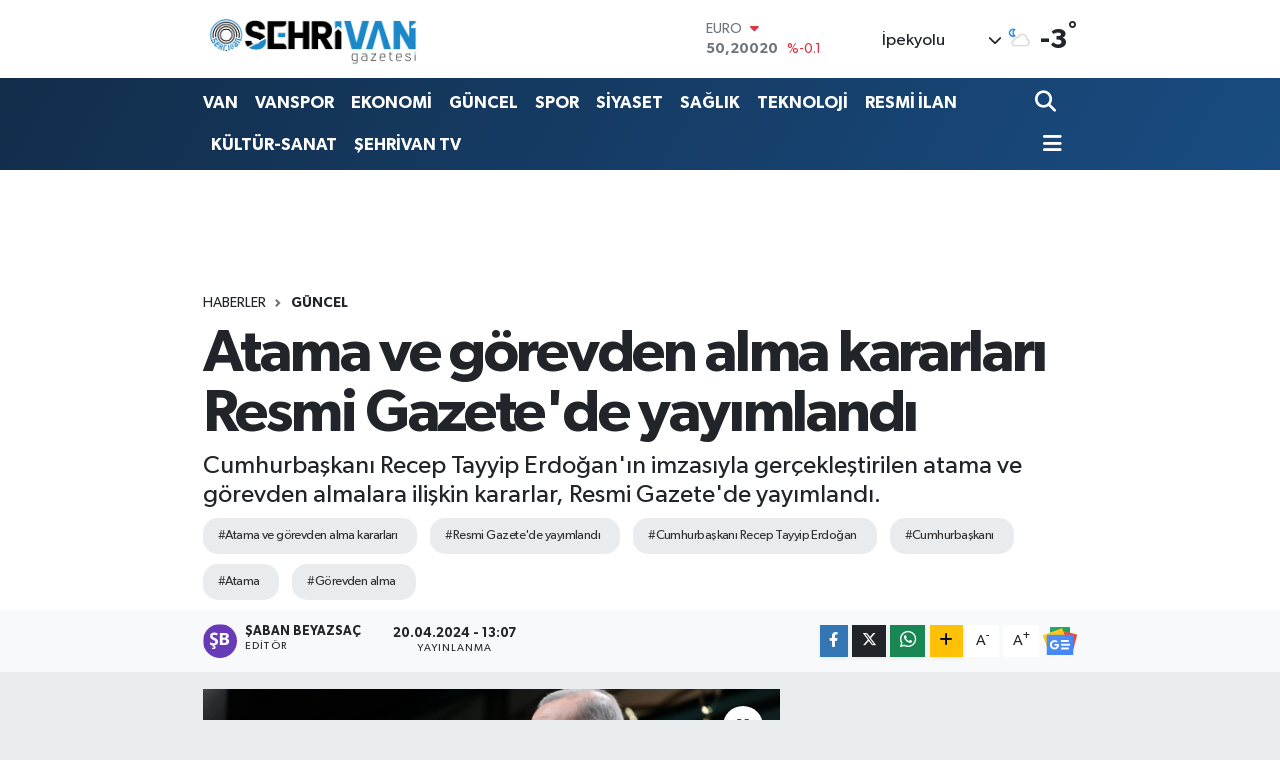

--- FILE ---
content_type: text/html; charset=UTF-8
request_url: https://www.sehrivangazetesi.com/atama-ve-gorevden-alma-kararlari-resmi-gazetede-yayimlandi
body_size: 30097
content:
<!DOCTYPE html>
<html lang="tr" data-theme="flow">
<head>
<link rel="dns-prefetch" href="//www.sehrivangazetesi.com">
<link rel="dns-prefetch" href="//sehrivangazetesicom.teimg.com">
<link rel="dns-prefetch" href="//static.tebilisim.com">
<link rel="dns-prefetch" href="//cdn.p.analitik.bik.gov.tr">
<link rel="dns-prefetch" href="//pagead2.googlesyndication.com">
<link rel="dns-prefetch" href="//fislash.com.tr">
<link rel="dns-prefetch" href="//cdn2.bildirt.com">
<link rel="dns-prefetch" href="//www.googletagmanager.com">
<link rel="dns-prefetch" href="//www.youtube.com">
<link rel="dns-prefetch" href="//www.facebook.com">
<link rel="dns-prefetch" href="//www.twitter.com">
<link rel="dns-prefetch" href="//www.instagram.com">
<link rel="dns-prefetch" href="//www.tiktok.com">
<link rel="dns-prefetch" href="//api.whatsapp.com">
<link rel="dns-prefetch" href="//www.w3.org">
<link rel="dns-prefetch" href="//x.com">
<link rel="dns-prefetch" href="//www.linkedin.com">
<link rel="dns-prefetch" href="//pinterest.com">
<link rel="dns-prefetch" href="//t.me">
<link rel="dns-prefetch" href="//news.google.com">
<link rel="dns-prefetch" href="//media.api-sports.io">
<link rel="dns-prefetch" href="//play.google.com">
<link rel="dns-prefetch" href="//tebilisim.com">
<link rel="dns-prefetch" href="//facebook.com">
<link rel="dns-prefetch" href="//twitter.com">

    <meta charset="utf-8">
<title>Atama ve görevden alma kararları Resmi Gazete&#039;de yayımlandı - Şehrivan | Van Haber | Van Haberleri | Son Dakika Güncel Haberler</title>
<meta name="description" content="Cumhurbaşkanı Recep Tayyip Erdoğan&#039;ın imzasıyla gerçekleştirilen atama ve görevden almalara ilişkin kararlar, Resmi Gazete&#039;de yayımlandı.">
<meta name="keywords" content="Atama ve görevden alma kararları, Resmi Gazete&#039;de yayımlandı, Cumhurbaşkanı Recep Tayyip Erdoğan, Cumhurbaşkanı, atama, görevden alma">
<link rel="canonical" href="https://www.sehrivangazetesi.com/atama-ve-gorevden-alma-kararlari-resmi-gazetede-yayimlandi">
<meta name="viewport" content="width=device-width,initial-scale=1">
<meta name="X-UA-Compatible" content="IE=edge">
<meta name="robots" content="max-image-preview:large">
<meta name="theme-color" content="#122d4a">
<meta name="title" content="Atama ve görevden alma kararları Resmi Gazete&#039;de yayımlandı">
<meta name="articleSection" content="news">
<meta name="datePublished" content="2024-04-20T13:07:00+03:00">
<meta name="dateModified" content="2024-04-20T13:07:00+03:00">
<meta name="articleAuthor" content="TRT HABER">
<meta name="author" content="TRT HABER">
<link rel="amphtml" href="https://www.sehrivangazetesi.com/atama-ve-gorevden-alma-kararlari-resmi-gazetede-yayimlandi/amp">
<meta property="og:site_name" content="Şehrivan | Van Haber | Van Haberleri | Son Dakika Güncel Haberler">
<meta property="og:title" content="Atama ve görevden alma kararları Resmi Gazete&#039;de yayımlandı">
<meta property="og:description" content="Cumhurbaşkanı Recep Tayyip Erdoğan&#039;ın imzasıyla gerçekleştirilen atama ve görevden almalara ilişkin kararlar, Resmi Gazete&#039;de yayımlandı.">
<meta property="og:url" content="https://www.sehrivangazetesi.com/atama-ve-gorevden-alma-kararlari-resmi-gazetede-yayimlandi">
<meta property="og:image" content="https://sehrivangazetesicom.teimg.com/crop/1280x720/sehrivangazetesi-com/uploads/2024/04/cumhurbaskani-erdogan-kabine-toplantisi-sonrasi-17242320-9122-m.jpg">
<meta property="og:image:width" content="1280">
<meta property="og:image:height" content="720">
<meta property="og:image:alt" content="Atama ve görevden alma kararları Resmi Gazete&#039;de yayımlandı">
<meta property="og:article:published_time" content="2024-04-20T13:07:00+03:00">
<meta property="og:article:modified_time" content="2024-04-20T13:07:00+03:00">
<meta property="og:type" content="article">
<meta name="twitter:card" content="summary_large_image">
<meta name="twitter:site" content="@@sehrivanhaber">
<meta name="twitter:title" content="Atama ve görevden alma kararları Resmi Gazete&#039;de yayımlandı">
<meta name="twitter:description" content="Cumhurbaşkanı Recep Tayyip Erdoğan&#039;ın imzasıyla gerçekleştirilen atama ve görevden almalara ilişkin kararlar, Resmi Gazete&#039;de yayımlandı.">
<meta name="twitter:image" content="https://sehrivangazetesicom.teimg.com/crop/1280x720/sehrivangazetesi-com/uploads/2024/04/cumhurbaskani-erdogan-kabine-toplantisi-sonrasi-17242320-9122-m.jpg">
<meta name="twitter:url" content="https://www.sehrivangazetesi.com/atama-ve-gorevden-alma-kararlari-resmi-gazetede-yayimlandi">
<link rel="shortcut icon" type="image/x-icon" href="https://sehrivangazetesicom.teimg.com/sehrivangazetesi-com/uploads/2023/09/logo-yuvarlak-sehrivan1.png">
<link rel="manifest" href="https://www.sehrivangazetesi.com/manifest.json?v=6.6.4" />
<link rel="preload" href="https://static.tebilisim.com/flow/assets/css/font-awesome/fa-solid-900.woff2" as="font" type="font/woff2" crossorigin />
<link rel="preload" href="https://static.tebilisim.com/flow/assets/css/font-awesome/fa-brands-400.woff2" as="font" type="font/woff2" crossorigin />
<link rel="preload" href="https://static.tebilisim.com/flow/assets/css/weather-icons/font/weathericons-regular-webfont.woff2" as="font" type="font/woff2" crossorigin />
<link rel="preload" href="https://static.tebilisim.com/flow/vendor/te/fonts/gibson/Gibson-Bold.woff2" as="font" type="font/woff2" crossorigin />
<link rel="preload" href="https://static.tebilisim.com/flow/vendor/te/fonts/gibson/Gibson-BoldItalic.woff2" as="font" type="font/woff2" crossorigin />
<link rel="preload" href="https://static.tebilisim.com/flow/vendor/te/fonts/gibson/Gibson-Italic.woff2" as="font" type="font/woff2" crossorigin />
<link rel="preload" href="https://static.tebilisim.com/flow/vendor/te/fonts/gibson/Gibson-Light.woff2" as="font" type="font/woff2" crossorigin />
<link rel="preload" href="https://static.tebilisim.com/flow/vendor/te/fonts/gibson/Gibson-LightItalic.woff2" as="font" type="font/woff2" crossorigin />
<link rel="preload" href="https://static.tebilisim.com/flow/vendor/te/fonts/gibson/Gibson-SemiBold.woff2" as="font" type="font/woff2" crossorigin />
<link rel="preload" href="https://static.tebilisim.com/flow/vendor/te/fonts/gibson/Gibson-SemiBoldItalic.woff2" as="font" type="font/woff2" crossorigin />
<link rel="preload" href="https://static.tebilisim.com/flow/vendor/te/fonts/gibson/Gibson.woff2" as="font" type="font/woff2" crossorigin />


<link rel="preload" as="style" href="https://static.tebilisim.com/flow/vendor/te/fonts/gibson.css?v=6.6.4">
<link rel="stylesheet" href="https://static.tebilisim.com/flow/vendor/te/fonts/gibson.css?v=6.6.4">

<link rel="preload" as="image" href="https://sehrivangazetesicom.teimg.com/crop/1280x720/sehrivangazetesi-com/uploads/2024/04/cumhurbaskani-erdogan-kabine-toplantisi-sonrasi-17242320-9122-m.jpg">
<style>:root {
        --te-link-color: #333;
        --te-link-hover-color: #000;
        --te-font: "Gibson";
        --te-secondary-font: "Gibson";
        --te-h1-font-size: 60px;
        --te-color: #122d4a;
        --te-hover-color: #194c82;
        --mm-ocd-width: 85%!important; /*  Mobil Menü Genişliği */
        --swiper-theme-color: var(--te-color)!important;
        --header-13-color: #ffc107;
    }</style><link rel="preload" as="style" href="https://static.tebilisim.com/flow/assets/vendor/bootstrap/css/bootstrap.min.css?v=6.6.4">
<link rel="stylesheet" href="https://static.tebilisim.com/flow/assets/vendor/bootstrap/css/bootstrap.min.css?v=6.6.4">
<link rel="preload" as="style" href="https://static.tebilisim.com/flow/assets/css/app6.6.4.min.css">
<link rel="stylesheet" href="https://static.tebilisim.com/flow/assets/css/app6.6.4.min.css">



<script type="application/ld+json">{"@context":"https:\/\/schema.org","@type":"WebSite","url":"https:\/\/www.sehrivangazetesi.com","potentialAction":{"@type":"SearchAction","target":"https:\/\/www.sehrivangazetesi.com\/arama?q={query}","query-input":"required name=query"}}</script>

<script type="application/ld+json">{"@context":"https:\/\/schema.org","@type":"NewsMediaOrganization","url":"https:\/\/www.sehrivangazetesi.com","name":"\u015eehrivan Gazetesi","logo":"https:\/\/sehrivangazetesicom.teimg.com\/sehrivangazetesi-com\/uploads\/2023\/09\/site-yeni-logo-2023-1.png","sameAs":["https:\/\/www.facebook.com\/https:\/\/www.facebook.com\/sehrivanhaber","https:\/\/www.twitter.com\/@sehrivanhaber","https:\/\/www.youtube.com\/@sehrivan","https:\/\/www.instagram.com\/sehrivan"]}</script>

<script type="application/ld+json">{"@context":"https:\/\/schema.org","@graph":[{"@type":"SiteNavigationElement","name":"Ana Sayfa","url":"https:\/\/www.sehrivangazetesi.com","@id":"https:\/\/www.sehrivangazetesi.com"},{"@type":"SiteNavigationElement","name":"EKONOM\u0130","url":"https:\/\/www.sehrivangazetesi.com\/ekonomi","@id":"https:\/\/www.sehrivangazetesi.com\/ekonomi"},{"@type":"SiteNavigationElement","name":"SPOR","url":"https:\/\/www.sehrivangazetesi.com\/spor","@id":"https:\/\/www.sehrivangazetesi.com\/spor"},{"@type":"SiteNavigationElement","name":"K\u00dcLT\u00dcR-SANAT","url":"https:\/\/www.sehrivangazetesi.com\/kultur-sanat","@id":"https:\/\/www.sehrivangazetesi.com\/kultur-sanat"},{"@type":"SiteNavigationElement","name":"RESM\u0130 \u0130LANLAR","url":"https:\/\/www.sehrivangazetesi.com\/resmi-ilanlar","@id":"https:\/\/www.sehrivangazetesi.com\/resmi-ilanlar"},{"@type":"SiteNavigationElement","name":"R\u00d6PORTAJ","url":"https:\/\/www.sehrivangazetesi.com\/roportaj","@id":"https:\/\/www.sehrivangazetesi.com\/roportaj"},{"@type":"SiteNavigationElement","name":"SA\u011eLIK","url":"https:\/\/www.sehrivangazetesi.com\/saglik","@id":"https:\/\/www.sehrivangazetesi.com\/saglik"},{"@type":"SiteNavigationElement","name":"S\u0130YASET","url":"https:\/\/www.sehrivangazetesi.com\/siyaset","@id":"https:\/\/www.sehrivangazetesi.com\/siyaset"},{"@type":"SiteNavigationElement","name":"E\u011e\u0130T\u0130M","url":"https:\/\/www.sehrivangazetesi.com\/egitim","@id":"https:\/\/www.sehrivangazetesi.com\/egitim"},{"@type":"SiteNavigationElement","name":"G\u00dcNCEL","url":"https:\/\/www.sehrivangazetesi.com\/guncel","@id":"https:\/\/www.sehrivangazetesi.com\/guncel"},{"@type":"SiteNavigationElement","name":"TUR\u0130ZM","url":"https:\/\/www.sehrivangazetesi.com\/turizm","@id":"https:\/\/www.sehrivangazetesi.com\/turizm"},{"@type":"SiteNavigationElement","name":"TEKNOLOJ\u0130","url":"https:\/\/www.sehrivangazetesi.com\/teknoloji","@id":"https:\/\/www.sehrivangazetesi.com\/teknoloji"},{"@type":"SiteNavigationElement","name":"T\u00dcRK\u0130YE","url":"https:\/\/www.sehrivangazetesi.com\/turkiye","@id":"https:\/\/www.sehrivangazetesi.com\/turkiye"},{"@type":"SiteNavigationElement","name":"D\u00dcNYA","url":"https:\/\/www.sehrivangazetesi.com\/dunya","@id":"https:\/\/www.sehrivangazetesi.com\/dunya"},{"@type":"SiteNavigationElement","name":"B\u00d6LGE","url":"https:\/\/www.sehrivangazetesi.com\/bolge","@id":"https:\/\/www.sehrivangazetesi.com\/bolge"},{"@type":"SiteNavigationElement","name":"SE\u00c7\u0130M","url":"https:\/\/www.sehrivangazetesi.com\/secim","@id":"https:\/\/www.sehrivangazetesi.com\/secim"},{"@type":"SiteNavigationElement","name":"MAGAZ\u0130N","url":"https:\/\/www.sehrivangazetesi.com\/magazin","@id":"https:\/\/www.sehrivangazetesi.com\/magazin"},{"@type":"SiteNavigationElement","name":"ASAY\u0130\u015e","url":"https:\/\/www.sehrivangazetesi.com\/asayis","@id":"https:\/\/www.sehrivangazetesi.com\/asayis"},{"@type":"SiteNavigationElement","name":"D\u0130Z\u0130-F\u0130LM","url":"https:\/\/www.sehrivangazetesi.com\/dizi-film","@id":"https:\/\/www.sehrivangazetesi.com\/dizi-film"},{"@type":"SiteNavigationElement","name":"VAN","url":"https:\/\/www.sehrivangazetesi.com\/van-3","@id":"https:\/\/www.sehrivangazetesi.com\/van-3"},{"@type":"SiteNavigationElement","name":"VANSPOR","url":"https:\/\/www.sehrivangazetesi.com\/vanspor","@id":"https:\/\/www.sehrivangazetesi.com\/vanspor"},{"@type":"SiteNavigationElement","name":"KE\u015eFET","url":"https:\/\/www.sehrivangazetesi.com\/kesfet","@id":"https:\/\/www.sehrivangazetesi.com\/kesfet"},{"@type":"SiteNavigationElement","name":"YEREL SE\u00c7\u0130M SONU\u00c7LARI 2019","url":"https:\/\/www.sehrivangazetesi.com\/yerel-secim-sonuclari-2019","@id":"https:\/\/www.sehrivangazetesi.com\/yerel-secim-sonuclari-2019"},{"@type":"SiteNavigationElement","name":"2019 T\u00dcRK\u0130YE GENEL\u0130 YEREL SE\u00c7\u0130M SONU\u00c7LARI","url":"https:\/\/www.sehrivangazetesi.com\/2019-turkiye-geneli-yerel-secim-sonuclari","@id":"https:\/\/www.sehrivangazetesi.com\/2019-turkiye-geneli-yerel-secim-sonuclari"},{"@type":"SiteNavigationElement","name":"2019 VAN YEREL SE\u00c7\u0130M SONU\u00c7LARI","url":"https:\/\/www.sehrivangazetesi.com\/2019-van-yerel-secim-sonuclari","@id":"https:\/\/www.sehrivangazetesi.com\/2019-van-yerel-secim-sonuclari"},{"@type":"SiteNavigationElement","name":"2019 BAH\u00c7ESARAY SE\u00c7\u0130M SONU\u00c7LARI","url":"https:\/\/www.sehrivangazetesi.com\/2019-bahcesaray-secim-sonuclari","@id":"https:\/\/www.sehrivangazetesi.com\/2019-bahcesaray-secim-sonuclari"},{"@type":"SiteNavigationElement","name":"2019 BA\u015eKALE SE\u00c7\u0130M SONU\u00c7LARI","url":"https:\/\/www.sehrivangazetesi.com\/2019-baskale-secim-sonuclari","@id":"https:\/\/www.sehrivangazetesi.com\/2019-baskale-secim-sonuclari"},{"@type":"SiteNavigationElement","name":"2019 \u00c7ALDIRAN SE\u00c7\u0130M SONU\u00c7LARI","url":"https:\/\/www.sehrivangazetesi.com\/2019-caldiran-secim-sonuclari","@id":"https:\/\/www.sehrivangazetesi.com\/2019-caldiran-secim-sonuclari"},{"@type":"SiteNavigationElement","name":"2019 \u00c7ATAK SE\u00c7\u0130M SONU\u00c7LARI","url":"https:\/\/www.sehrivangazetesi.com\/2019-catak-secim-sonuclari","@id":"https:\/\/www.sehrivangazetesi.com\/2019-catak-secim-sonuclari"},{"@type":"SiteNavigationElement","name":"2019 EDREM\u0130T SE\u00c7\u0130M SONU\u00c7LARI","url":"https:\/\/www.sehrivangazetesi.com\/2019-edremit-secim-sonuclari","@id":"https:\/\/www.sehrivangazetesi.com\/2019-edremit-secim-sonuclari"},{"@type":"SiteNavigationElement","name":"2019 ERC\u0130\u015e SE\u00c7\u0130M SONU\u00c7LARI","url":"https:\/\/www.sehrivangazetesi.com\/2019-ercis-secim-sonuclari","@id":"https:\/\/www.sehrivangazetesi.com\/2019-ercis-secim-sonuclari"},{"@type":"SiteNavigationElement","name":"2019 GEVA\u015e SE\u00c7\u0130M SONU\u00c7LARI","url":"https:\/\/www.sehrivangazetesi.com\/2019-gevas-secim-sonuclari","@id":"https:\/\/www.sehrivangazetesi.com\/2019-gevas-secim-sonuclari"},{"@type":"SiteNavigationElement","name":"2019 G\u00dcRPINAR SE\u00c7\u0130M SONU\u00c7LARI","url":"https:\/\/www.sehrivangazetesi.com\/2019-gurpinar-secim-sonuclari","@id":"https:\/\/www.sehrivangazetesi.com\/2019-gurpinar-secim-sonuclari"},{"@type":"SiteNavigationElement","name":"2019 MURAD\u0130YE SE\u00c7\u0130M SONU\u00c7LARI","url":"https:\/\/www.sehrivangazetesi.com\/2019-muradiye-secim-sonuclari","@id":"https:\/\/www.sehrivangazetesi.com\/2019-muradiye-secim-sonuclari"},{"@type":"SiteNavigationElement","name":"2019 \u00d6ZALP SE\u00c7\u0130M SONU\u00c7LARI","url":"https:\/\/www.sehrivangazetesi.com\/2019-ozalp-secim-sonuclari","@id":"https:\/\/www.sehrivangazetesi.com\/2019-ozalp-secim-sonuclari"},{"@type":"SiteNavigationElement","name":"2019 SARAY SE\u00c7\u0130M SONU\u00c7LARI","url":"https:\/\/www.sehrivangazetesi.com\/2019-saray-secim-sonuclari","@id":"https:\/\/www.sehrivangazetesi.com\/2019-saray-secim-sonuclari"},{"@type":"SiteNavigationElement","name":"2019 \u0130PEKYOLU SE\u00c7\u0130M SONU\u00c7LARI","url":"https:\/\/www.sehrivangazetesi.com\/2019-ipekyolu-secim-sonuclari","@id":"https:\/\/www.sehrivangazetesi.com\/2019-ipekyolu-secim-sonuclari"},{"@type":"SiteNavigationElement","name":"2019 TU\u015eBA SE\u00c7\u0130M SONU\u00c7LARI","url":"https:\/\/www.sehrivangazetesi.com\/2019-tusba-secim-sonuclari","@id":"https:\/\/www.sehrivangazetesi.com\/2019-tusba-secim-sonuclari"},{"@type":"SiteNavigationElement","name":"23 HAZ\u0130RAN \u0130STANBUL SE\u00c7\u0130M SONU\u00c7LARI","url":"https:\/\/www.sehrivangazetesi.com\/23-haziran-istanbul-secim-sonuclari","@id":"https:\/\/www.sehrivangazetesi.com\/23-haziran-istanbul-secim-sonuclari"},{"@type":"SiteNavigationElement","name":"23 HAZ\u0130RAN \u0130STANBUL SE\u00c7\u0130M SONU\u00c7LARI","url":"https:\/\/www.sehrivangazetesi.com\/23-haziran-istanbul-secim-sonuclari-1","@id":"https:\/\/www.sehrivangazetesi.com\/23-haziran-istanbul-secim-sonuclari-1"},{"@type":"SiteNavigationElement","name":"Vanspor, Band\u0131rma deplasman\u0131nda! (CANLI SKOR)","url":"https:\/\/www.sehrivangazetesi.com\/vanspor-bandirma-deplasmaninda-canli-skor","@id":"https:\/\/www.sehrivangazetesi.com\/vanspor-bandirma-deplasmaninda-canli-skor"},{"@type":"SiteNavigationElement","name":"Vanspor, Ni\u011fdespor ma\u00e7\u0131 (CANLI SKOR)","url":"https:\/\/www.sehrivangazetesi.com\/vanspor-nigdespor-maci-canli-skor","@id":"https:\/\/www.sehrivangazetesi.com\/vanspor-nigdespor-maci-canli-skor"},{"@type":"SiteNavigationElement","name":"G\u00dcNE\u015e ENERJ\u0130L\u0130 OTOMAT\u0130K SIVI KLOR DOZAJLAMA S\u0130STEM\u0130 ALIM \u0130\u015e\u0130","url":"https:\/\/www.sehrivangazetesi.com\/gunes-enerjili-otomatik-sivi-klor-dozajlama-sistemi-alim-isi-2","@id":"https:\/\/www.sehrivangazetesi.com\/gunes-enerjili-otomatik-sivi-klor-dozajlama-sistemi-alim-isi-2"},{"@type":"SiteNavigationElement","name":"VAN \u0130L SA\u011eLIK M\u00dcD\u00dcRL\u00dc\u011e\u00dcN'DEN TEBL\u0130GAT","url":"https:\/\/www.sehrivangazetesi.com\/van-il-saglik-mudurlugunden-tebligat-1","@id":"https:\/\/www.sehrivangazetesi.com\/van-il-saglik-mudurlugunden-tebligat-1"},{"@type":"SiteNavigationElement","name":"\u0130PEKYOLU BELED\u0130YES\u0130 B\u0130NA \u0130N\u015eAATI YAPTIRILACAK","url":"https:\/\/www.sehrivangazetesi.com\/ipekyolu-belediyesi-bina-insaati-yaptirilacak-1","@id":"https:\/\/www.sehrivangazetesi.com\/ipekyolu-belediyesi-bina-insaati-yaptirilacak-1"},{"@type":"SiteNavigationElement","name":"PR-10 G\u00dcVENL\u0130K, UYARI VE B\u0130LG\u0130LEND\u0130RME LEVHALARI SATIN ALINACAKTIR","url":"https:\/\/www.sehrivangazetesi.com\/pr-10-guvenlik-uyari-ve-bilgilendirme-levhalari-satin-alinacaktir-1","@id":"https:\/\/www.sehrivangazetesi.com\/pr-10-guvenlik-uyari-ve-bilgilendirme-levhalari-satin-alinacaktir-1"},{"@type":"SiteNavigationElement","name":"\u0130leti\u015fim","url":"https:\/\/www.sehrivangazetesi.com\/iletisim","@id":"https:\/\/www.sehrivangazetesi.com\/iletisim"},{"@type":"SiteNavigationElement","name":"T.C. VAN 1. A\u0130LE MAHKEMES\u0130NDEN","url":"https:\/\/www.sehrivangazetesi.com\/tc-van-1-aile-mahkemesinden-1","@id":"https:\/\/www.sehrivangazetesi.com\/tc-van-1-aile-mahkemesinden-1"},{"@type":"SiteNavigationElement","name":"Gizlilik S\u00f6zle\u015fmesi","url":"https:\/\/www.sehrivangazetesi.com\/gizlilik-sozlesmesi","@id":"https:\/\/www.sehrivangazetesi.com\/gizlilik-sozlesmesi"},{"@type":"SiteNavigationElement","name":"31 Mart 2024 Yerel Se\u00e7im Van Sonu\u00e7lar\u0131","url":"https:\/\/www.sehrivangazetesi.com\/31-mart-2024-yerel-secim-van-sonuclari","@id":"https:\/\/www.sehrivangazetesi.com\/31-mart-2024-yerel-secim-van-sonuclari"},{"@type":"SiteNavigationElement","name":"Yazarlar","url":"https:\/\/www.sehrivangazetesi.com\/yazarlar","@id":"https:\/\/www.sehrivangazetesi.com\/yazarlar"},{"@type":"SiteNavigationElement","name":"Foto Galeri","url":"https:\/\/www.sehrivangazetesi.com\/foto-galeri","@id":"https:\/\/www.sehrivangazetesi.com\/foto-galeri"},{"@type":"SiteNavigationElement","name":"Video Galeri","url":"https:\/\/www.sehrivangazetesi.com\/video","@id":"https:\/\/www.sehrivangazetesi.com\/video"},{"@type":"SiteNavigationElement","name":"Biyografiler","url":"https:\/\/www.sehrivangazetesi.com\/biyografi","@id":"https:\/\/www.sehrivangazetesi.com\/biyografi"},{"@type":"SiteNavigationElement","name":"Firma Rehberi","url":"https:\/\/www.sehrivangazetesi.com\/rehber","@id":"https:\/\/www.sehrivangazetesi.com\/rehber"},{"@type":"SiteNavigationElement","name":"Seri \u0130lanlar","url":"https:\/\/www.sehrivangazetesi.com\/ilan","@id":"https:\/\/www.sehrivangazetesi.com\/ilan"},{"@type":"SiteNavigationElement","name":"Vefatlar","url":"https:\/\/www.sehrivangazetesi.com\/vefat","@id":"https:\/\/www.sehrivangazetesi.com\/vefat"},{"@type":"SiteNavigationElement","name":"R\u00f6portajlar","url":"https:\/\/www.sehrivangazetesi.com\/roportaj","@id":"https:\/\/www.sehrivangazetesi.com\/roportaj"},{"@type":"SiteNavigationElement","name":"Anketler","url":"https:\/\/www.sehrivangazetesi.com\/anketler","@id":"https:\/\/www.sehrivangazetesi.com\/anketler"},{"@type":"SiteNavigationElement","name":"\u0130pekyolu Bug\u00fcn, Yar\u0131n ve 1 Haftal\u0131k Hava Durumu Tahmini","url":"https:\/\/www.sehrivangazetesi.com\/ipekyolu-hava-durumu","@id":"https:\/\/www.sehrivangazetesi.com\/ipekyolu-hava-durumu"},{"@type":"SiteNavigationElement","name":"\u0130pekyolu Namaz Vakitleri","url":"https:\/\/www.sehrivangazetesi.com\/ipekyolu-namaz-vakitleri","@id":"https:\/\/www.sehrivangazetesi.com\/ipekyolu-namaz-vakitleri"},{"@type":"SiteNavigationElement","name":"Puan Durumu ve Fikst\u00fcr","url":"https:\/\/www.sehrivangazetesi.com\/futbol\/super-lig-puan-durumu-ve-fikstur","@id":"https:\/\/www.sehrivangazetesi.com\/futbol\/super-lig-puan-durumu-ve-fikstur"}]}</script>

<script type="application/ld+json">{"@context":"https:\/\/schema.org","@type":"BreadcrumbList","itemListElement":[{"@type":"ListItem","position":1,"item":{"@type":"Thing","@id":"https:\/\/www.sehrivangazetesi.com","name":"Haberler"}},{"@type":"ListItem","position":2,"item":{"@type":"Thing","@id":"https:\/\/www.sehrivangazetesi.com\/guncel","name":"G\u00dcNCEL"}},{"@type":"ListItem","position":3,"item":{"@type":"Thing","@id":"https:\/\/www.sehrivangazetesi.com\/atama-ve-gorevden-alma-kararlari-resmi-gazetede-yayimlandi","name":"Atama ve g\u00f6revden alma kararlar\u0131 Resmi Gazete'de yay\u0131mland\u0131"}}]}</script>
<script type="application/ld+json">{"@context":"https:\/\/schema.org","@type":"NewsArticle","headline":"Atama ve g\u00f6revden alma kararlar\u0131 Resmi Gazete'de yay\u0131mland\u0131","articleSection":"G\u00dcNCEL","dateCreated":"2024-04-20T13:07:00+03:00","datePublished":"2024-04-20T13:07:00+03:00","dateModified":"2024-04-20T13:07:00+03:00","wordCount":162,"genre":"news","mainEntityOfPage":{"@type":"WebPage","@id":"https:\/\/www.sehrivangazetesi.com\/atama-ve-gorevden-alma-kararlari-resmi-gazetede-yayimlandi"},"articleBody":"Karara g\u00f6re; Zonguldak \u0130l Milli E\u011fitim M\u00fcd\u00fcr\u00fc Z\u00fcleyha Aldo\u011fan, Afyonkarahisar \u0130l K\u00fclt\u00fcr ve Turizm M\u00fcd\u00fcr\u00fc Mehmet Tan\u0131r, Tar\u0131m ve Orman Bakanl\u0131\u011f\u0131 5. B\u00f6lge M\u00fcd\u00fcr\u00fc \u015eahin \u00c7\u0131lg\u0131n ve Devlet Malzeme Ofisi (DMO) Genel M\u00fcd\u00fcrl\u00fc\u011f\u00fc Trabzon B\u00f6lge M\u00fcd\u00fcr\u00fc Enver Uzun g\u00f6revden al\u0131nd\u0131.\r\n\r\nKararda ayr\u0131ca, \u00e7e\u015fitli bakanl\u0131klara yap\u0131lan, a\u00e7\u0131kta bulunan ve yeterlilik s\u0131nav\u0131nda ba\u015far\u0131 g\u00f6steren vergi m\u00fcfetti\u015fi ve ba\u015fm\u00fcfetti\u015f atamalar\u0131 da yay\u0131mland\u0131.\r\n\r\nBuna g\u00f6re, Hazine ve Maliye Bakanl\u0131\u011f\u0131nda vergi m\u00fcfetti\u015fliklerine ve vergi ba\u015fm\u00fcfetti\u015fliklerine 7'\u015fer vergi m\u00fcfetti\u015fi atand\u0131.\r\n\r\nK\u00fclt\u00fcr ve Turizm Bakanl\u0131\u011f\u0131nda 8, Tar\u0131m ve Orman Bakanl\u0131\u011f\u0131nda 3 ve \u00c7evre, \u015eehircilik ve \u0130klim De\u011fi\u015fikli\u011fi Bakanl\u0131\u011f\u0131nda 1 ba\u015fm\u00fcfetti\u015f ile \u00c7al\u0131\u015fma ve Sosyal G\u00fcvenlik Bakanl\u0131\u011f\u0131nda 1 i\u015f m\u00fcfetti\u015f atamas\u0131 yap\u0131ld\u0131.","description":"Cumhurba\u015fkan\u0131 Recep Tayyip Erdo\u011fan'\u0131n imzas\u0131yla ger\u00e7ekle\u015ftirilen atama ve g\u00f6revden almalara ili\u015fkin kararlar, Resmi Gazete'de yay\u0131mland\u0131.","inLanguage":"tr-TR","keywords":["Atama ve g\u00f6revden alma kararlar\u0131","Resmi Gazete'de yay\u0131mland\u0131","Cumhurba\u015fkan\u0131 Recep Tayyip Erdo\u011fan","Cumhurba\u015fkan\u0131","atama","g\u00f6revden alma"],"image":{"@type":"ImageObject","url":"https:\/\/sehrivangazetesicom.teimg.com\/crop\/1280x720\/sehrivangazetesi-com\/uploads\/2024\/04\/cumhurbaskani-erdogan-kabine-toplantisi-sonrasi-17242320-9122-m.jpg","width":"1280","height":"720","caption":"Atama ve g\u00f6revden alma kararlar\u0131 Resmi Gazete'de yay\u0131mland\u0131"},"publishingPrinciples":"https:\/\/www.sehrivangazetesi.com\/gizlilik-sozlesmesi","isFamilyFriendly":"http:\/\/schema.org\/True","isAccessibleForFree":"http:\/\/schema.org\/True","publisher":{"@type":"Organization","name":"\u015eehrivan Gazetesi","image":"https:\/\/sehrivangazetesicom.teimg.com\/sehrivangazetesi-com\/uploads\/2023\/09\/site-yeni-logo-2023-1.png","logo":{"@type":"ImageObject","url":"https:\/\/sehrivangazetesicom.teimg.com\/sehrivangazetesi-com\/uploads\/2023\/09\/site-yeni-logo-2023-1.png","width":"640","height":"375"}},"author":{"@type":"Person","name":"\u015eABAN BEYAZSA\u00c7","honorificPrefix":"","jobTitle":"","url":null}}</script>




<script>!function(){var t=document.createElement("script");t.setAttribute("src",'https://cdn.p.analitik.bik.gov.tr/tracker'+(typeof Intl!=="undefined"?(typeof (Intl||"").PluralRules!=="undefined"?'1':typeof Promise!=="undefined"?'2':typeof MutationObserver!=='undefined'?'3':'4'):'4')+'.js'),t.setAttribute("data-website-id","a61a0d45-bede-4b00-98d2-839ef6756d77"),t.setAttribute("data-host-url",'//a61a0d45-bede-4b00-98d2-839ef6756d77.collector.p.analitik.bik.gov.tr'),document.head.appendChild(t)}();</script>
<style>
.mega-menu {z-index: 9999 !important;}
@media screen and (min-width: 1620px) {
    .container {width: 1280px!important; max-width: 1280px!important;}
    #ad_36 {margin-right: 15px !important;}
    #ad_9 {margin-left: 15px !important;}
}

@media screen and (min-width: 1325px) and (max-width: 1620px) {
    .container {width: 1100px!important; max-width: 1100px!important;}
    #ad_36 {margin-right: 100px !important;}
    #ad_9 {margin-left: 100px !important;}
}
@media screen and (min-width: 1295px) and (max-width: 1325px) {
    .container {width: 990px!important; max-width: 990px!important;}
    #ad_36 {margin-right: 165px !important;}
    #ad_9 {margin-left: 165px !important;}
}
@media screen and (min-width: 1200px) and (max-width: 1295px) {
    .container {width: 900px!important; max-width: 900px!important;}
    #ad_36 {margin-right: 210px !important;}
    #ad_9 {margin-left: 210px !important;}

}
</style><script async src="https://pagead2.googlesyndication.com/pagead/js/adsbygoogle.js?client=ca-pub-6426507759924116"
     crossorigin="anonymous"></script>
     
     <link rel="manifest" href="https://fislash.com.tr/sehrivan/manifest.json?data=Bildirt">
<script>var uygulamaid="235775-2174-5201-6429-9401-6";</script>
<script src="https://cdn2.bildirt.com/BildirtSDKfiles.js"></script>



<script async data-cfasync="false"
	src="https://www.googletagmanager.com/gtag/js?id=G-SC7T6DNDZ7"></script>
<script data-cfasync="false">
	window.dataLayer = window.dataLayer || [];
	  function gtag(){dataLayer.push(arguments);}
	  gtag('js', new Date());
	  gtag('config', 'G-SC7T6DNDZ7');
</script>




</head>




<body class="d-flex flex-column min-vh-100">

    
    

    <header class="header-1">
    <nav class="top-header navbar navbar-expand-lg navbar-light shadow-sm bg-white py-1">
        <div class="container">
                            <a class="navbar-brand me-0" href="/" title="Şehrivan | Van Haber | Van Haberleri | Son Dakika Güncel Haberler">
                <img src="https://sehrivangazetesicom.teimg.com/sehrivangazetesi-com/uploads/2023/09/site-yeni-logo-2023-1.png" alt="Şehrivan | Van Haber | Van Haberleri | Son Dakika Güncel Haberler" width="230" height="40" class="light-mode img-fluid flow-logo">
<img src="https://sehrivangazetesicom.teimg.com/sehrivangazetesi-com/uploads/2023/09/logo-yuvarlak-sehrivan2.png" alt="Şehrivan | Van Haber | Van Haberleri | Son Dakika Güncel Haberler" width="230" height="40" class="dark-mode img-fluid flow-logo d-none">

            </a>
                                    <div class="header-widgets d-lg-flex justify-content-end align-items-center d-none">
                <div class="position-relative overflow-hidden" style="height: 40px;">
                    <!-- PİYASALAR -->
        <div class="newsticker mini">
        <ul class="newsticker__h4 list-unstyled text-secondary" data-header="1">
            <li class="newsticker__item col dolar">
                <div>DOLAR <span class="text-success"><i class="fa fa-caret-up ms-1"></i></span> </div>
                <div class="fw-bold mb-0 d-inline-block">43,27890</div>
                <span class="d-inline-block ms-2 text-success">%0.22</span>
            </li>
            <li class="newsticker__item col euro">
                <div>EURO <span class="text-danger"><i class="fa fa-caret-down ms-1"></i></span> </div>
                <div class="fw-bold mb-0 d-inline-block">50,20020</div><span
                    class="d-inline-block ms-2 text-danger">%-0.1</span>
            </li>
            <li class="newsticker__item col sterlin">
                <div>STERLİN <span class="text-danger"><i class="fa fa-caret-down ms-1"></i></span> </div>
                <div class="fw-bold mb-0 d-inline-block">57,91460</div><span
                    class="d-inline-block ms-2 text-danger">%-0.02</span>
            </li>
            <li class="newsticker__item col altin">
                <div>G.ALTIN <span class="text-danger"><i class="fa fa-caret-down ms-1"></i></span> </div>
                <div class="fw-bold mb-0 d-inline-block">6375,38000</div>
                <span class="d-inline-block ms-2 text-danger">%-0.06</span>
            </li>
            <li class="newsticker__item col bist">
                <div>BİST100 <span class="text-success"><i class="fa fa-caret-up ms-1"></i></span> </div>
                <div class="fw-bold mb-0 d-inline-block">12.669,00</div>
                <span class="d-inline-block ms-2 text-success">%170</span>
            </li>
            <li class="newsticker__item col btc">
                <div>BITCOIN <span class="text-danger"><i class="fa fa-caret-down ms-1"></i></span> </div>
                <div class="fw-bold mb-0 d-inline-block">95.452,04</div>
                <span class="d-inline-block ms-2 text-danger">%-0.15</span>
            </li>
        </ul>
    </div>
    

                </div>
                <div class="weather-top d-none d-lg-flex justify-content-between align-items-center ms-4 weather-widget mini">
                    <!-- HAVA DURUMU -->

<input type="hidden" name="widget_setting_weathercity" value="38.49041000,43.34690000" />

            <div class="weather mx-1">
            <div class="custom-selectbox " onclick="toggleDropdown(this)" style="width: 120px">
    <div class="d-flex justify-content-between align-items-center">
        <span style="">İpekyolu</span>
        <i class="fas fa-chevron-down" style="font-size: 14px"></i>
    </div>
    <ul class="bg-white text-dark overflow-widget" style="min-height: 100px; max-height: 300px">
                        <li>
            <a href="https://www.sehrivangazetesi.com/van-bahcesaray-hava-durumu" title="Bahçesaray Hava Durumu" class="text-dark">
                Bahçesaray
            </a>
        </li>
                        <li>
            <a href="https://www.sehrivangazetesi.com/van-baskale-hava-durumu" title="Başkale Hava Durumu" class="text-dark">
                Başkale
            </a>
        </li>
                        <li>
            <a href="https://www.sehrivangazetesi.com/van-caldiran-hava-durumu" title="Çaldıran Hava Durumu" class="text-dark">
                Çaldıran
            </a>
        </li>
                        <li>
            <a href="https://www.sehrivangazetesi.com/van-catak-hava-durumu" title="Çatak Hava Durumu" class="text-dark">
                Çatak
            </a>
        </li>
                        <li>
            <a href="https://www.sehrivangazetesi.com/van-edremit-hava-durumu" title="Edremit Hava Durumu" class="text-dark">
                Edremit
            </a>
        </li>
                        <li>
            <a href="https://www.sehrivangazetesi.com/van-ercis-hava-durumu" title="Erciş Hava Durumu" class="text-dark">
                Erciş
            </a>
        </li>
                        <li>
            <a href="https://www.sehrivangazetesi.com/van-gevas-hava-durumu" title="Gevaş Hava Durumu" class="text-dark">
                Gevaş
            </a>
        </li>
                        <li>
            <a href="https://www.sehrivangazetesi.com/van-gurpinar-hava-durumu" title="Gürpınar Hava Durumu" class="text-dark">
                Gürpınar
            </a>
        </li>
                        <li>
            <a href="https://www.sehrivangazetesi.com/van-ipekyolu-hava-durumu" title="İpekyolu Hava Durumu" class="text-dark">
                İpekyolu
            </a>
        </li>
                        <li>
            <a href="https://www.sehrivangazetesi.com/van-muradiye-hava-durumu" title="Muradiye Hava Durumu" class="text-dark">
                Muradiye
            </a>
        </li>
                        <li>
            <a href="https://www.sehrivangazetesi.com/van-ozalp-hava-durumu" title="Özalp Hava Durumu" class="text-dark">
                Özalp
            </a>
        </li>
                        <li>
            <a href="https://www.sehrivangazetesi.com/van-saray-hava-durumu" title="Saray Hava Durumu" class="text-dark">
                Saray
            </a>
        </li>
                        <li>
            <a href="https://www.sehrivangazetesi.com/van-tusba-hava-durumu" title="Tuşba Hava Durumu" class="text-dark">
                Tuşba
            </a>
        </li>
            </ul>
</div>

        </div>
        <div>
            <img src="//cdn.weatherapi.com/weather/64x64/night/116.png" class="condition" width="26" height="26" alt="-3" />
        </div>
        <div class="weather-degree h3 mb-0 lead ms-2" data-header="1">
            <span class="degree">-3</span><sup>°</sup>
        </div>
    
<div data-location='{"city":"TUXX0014"}' class="d-none"></div>


                </div>
            </div>
                        <ul class="nav d-lg-none px-2">
                
                <li class="nav-item"><a href="/arama" class="me-2" title="Ara"><i class="fa fa-search fa-lg"></i></a></li>
                <li class="nav-item"><a href="#menu" title="Ana Menü"><i class="fa fa-bars fa-lg"></i></a></li>
            </ul>
        </div>
    </nav>
    <div class="main-menu navbar navbar-expand-lg d-none d-lg-block bg-gradient-te py-1">
        <div class="container">
            <ul  class="nav fw-semibold">
        <li class="nav-item   ">
        <a href="/van-3" class="nav-link text-white" target="_self" title="VAN">VAN</a>
        
    </li>
        <li class="nav-item   ">
        <a href="/vanspor" class="nav-link text-white" target="_self" title="VANSPOR">VANSPOR</a>
        
    </li>
        <li class="nav-item   ">
        <a href="/ekonomi" class="nav-link text-white" target="_self" title="EKONOMİ">EKONOMİ</a>
        
    </li>
        <li class="nav-item   ">
        <a href="/guncel" class="nav-link text-white" target="_self" title="GÜNCEL">GÜNCEL</a>
        
    </li>
        <li class="nav-item   ">
        <a href="/spor" class="nav-link text-white" target="_self" title="SPOR">SPOR</a>
        
    </li>
        <li class="nav-item   ">
        <a href="/siyaset" class="nav-link text-white" target="_self" title="SİYASET">SİYASET</a>
        
    </li>
        <li class="nav-item   ">
        <a href="/saglik" class="nav-link text-white" target="_self" title="SAĞLIK">SAĞLIK</a>
        
    </li>
        <li class="nav-item   ">
        <a href="/teknoloji" class="nav-link text-white" target="_self" title="TEKNOLOJİ">TEKNOLOJİ</a>
        
    </li>
        <li class="nav-item   ">
        <a href="/resmi-ilanlar" class="nav-link text-white" target="_self" title="RESMİ İLAN">RESMİ İLAN</a>
        
    </li>
        <li class="nav-item   ">
        <a href="/kultur-sanat" class="nav-link text-white" target="_self" title="KÜLTÜR-SANAT">KÜLTÜR-SANAT</a>
        
    </li>
        <li class="nav-item   ">
        <a href="https://www.youtube.com/@sehrivan" class="nav-link text-white" target="_blank" title="ŞEHRİVAN TV"><i class="youtube text-white mr-1"></i>ŞEHRİVAN TV</a>
        
    </li>
    </ul>

            <ul class="navigation-menu nav d-flex align-items-center">

                <li class="nav-item">
                    <a href="/arama" class="nav-link pe-1 text-white" title="Ara">
                        <i class="fa fa-search fa-lg"></i>
                    </a>
                </li>

                

                <li class="nav-item dropdown position-static">
                    <a class="nav-link pe-0 text-white" data-bs-toggle="dropdown" href="#" aria-haspopup="true" aria-expanded="false" title="Ana Menü">
                        <i class="fa fa-bars fa-lg"></i>
                    </a>
                    <div class="mega-menu dropdown-menu dropdown-menu-end text-capitalize shadow-lg border-0 rounded-0">

    <div class="row g-3 small p-3">

                <div class="col">
            <div class="extra-sections bg-light p-3 border">
                <a href="https://www.sehrivangazetesi.com/van-nobetci-eczaneler" title="Van Nöbetçi Eczaneler" class="d-block border-bottom pb-2 mb-2" target="_self"><i class="fa-solid fa-capsules me-2"></i>Van Nöbetçi Eczaneler</a>
<a href="https://www.sehrivangazetesi.com/van-hava-durumu" title="Van Hava Durumu" class="d-block border-bottom pb-2 mb-2" target="_self"><i class="fa-solid fa-cloud-sun me-2"></i>Van Hava Durumu</a>
<a href="https://www.sehrivangazetesi.com/van-namaz-vakitleri" title="Van Namaz Vakitleri" class="d-block border-bottom pb-2 mb-2" target="_self"><i class="fa-solid fa-mosque me-2"></i>Van Namaz Vakitleri</a>
<a href="https://www.sehrivangazetesi.com/van-trafik-durumu" title="Van Trafik Yoğunluk Haritası" class="d-block border-bottom pb-2 mb-2" target="_self"><i class="fa-solid fa-car me-2"></i>Van Trafik Yoğunluk Haritası</a>
<a href="https://www.sehrivangazetesi.com/futbol/super-lig-puan-durumu-ve-fikstur" title="Süper Lig Puan Durumu ve Fikstür" class="d-block border-bottom pb-2 mb-2" target="_self"><i class="fa-solid fa-chart-bar me-2"></i>Süper Lig Puan Durumu ve Fikstür</a>
<a href="https://www.sehrivangazetesi.com/tum-mansetler" title="Tüm Manşetler" class="d-block border-bottom pb-2 mb-2" target="_self"><i class="fa-solid fa-newspaper me-2"></i>Tüm Manşetler</a>
<a href="https://www.sehrivangazetesi.com/sondakika-haberleri" title="Son Dakika Haberleri" class="d-block border-bottom pb-2 mb-2" target="_self"><i class="fa-solid fa-bell me-2"></i>Son Dakika Haberleri</a>

            </div>
        </div>
        
        <div class="col">
        <a href="/spor" class="d-block border-bottom  pb-2 mb-2" target="_self" title="SPOR">SPOR</a>
            <a href="/guncel" class="d-block border-bottom  pb-2 mb-2" target="_self" title="GÜNCEL">GÜNCEL</a>
            <a href="/turkiye" class="d-block border-bottom  pb-2 mb-2" target="_self" title="TÜRKİYE">TÜRKİYE</a>
            <a href="/ekonomi" class="d-block border-bottom  pb-2 mb-2" target="_self" title="EKONOMİ">EKONOMİ</a>
            <a href="/egitim" class="d-block border-bottom  pb-2 mb-2" target="_self" title="EĞİTİM">EĞİTİM</a>
            <a href="/roportaj" class="d-block border-bottom  pb-2 mb-2" target="_self" title="RÖPORTAJ">RÖPORTAJ</a>
            <a href="/turizm" class="d-block  pb-2 mb-2" target="_self" title="TURİZM">TURİZM</a>
        </div><div class="col">
            <a href="/siyaset" class="d-block border-bottom  pb-2 mb-2" target="_self" title="SİYASET">SİYASET</a>
            <a href="/saglik" class="d-block border-bottom  pb-2 mb-2" target="_self" title="SAĞLIK">SAĞLIK</a>
            <a href="/teknoloji" class="d-block border-bottom  pb-2 mb-2" target="_self" title="TEKNOLOJİ">TEKNOLOJİ</a>
            <a href="/magazin" class="d-block border-bottom  pb-2 mb-2" target="_self" title="MAGAZİN">MAGAZİN</a>
            <a href="/dizi-film" class="d-block border-bottom  pb-2 mb-2" target="_self" title="DİZİ-FİLM">DİZİ-FİLM</a>
            <a href="/kultur-sanat" class="d-block border-bottom  pb-2 mb-2" target="_self" title="KÜLTÜR-SANAT">KÜLTÜR-SANAT</a>
            <a href="/bolge" class="d-block  pb-2 mb-2" target="_self" title="BÖLGE">BÖLGE</a>
        </div><div class="col">
            <a href="/dunya" class="d-block border-bottom  pb-2 mb-2" target="_self" title="DÜNYA">DÜNYA</a>
            <a href="/secim" class="d-block border-bottom  pb-2 mb-2" target="_self" title="SEÇİM">SEÇİM</a>
            <a href="/asayis" class="d-block border-bottom  pb-2 mb-2" target="_self" title="ASAYİŞ">ASAYİŞ</a>
        </div>


    </div>

    <div class="p-3 bg-light">
                <a class="me-3"
            href="https://www.facebook.com/https://www.facebook.com/sehrivanhaber" target="_blank" rel="nofollow noreferrer noopener"><i class="fab fa-facebook me-2 text-navy"></i> Facebook</a>
                        <a class="me-3"
            href="https://www.twitter.com/@sehrivanhaber" target="_blank" rel="nofollow noreferrer noopener"><i class="fab fa-x-twitter "></i> Twitter</a>
                        <a class="me-3"
            href="https://www.instagram.com/sehrivan" target="_blank" rel="nofollow noreferrer noopener"><i class="fab fa-instagram me-2 text-magenta"></i> Instagram</a>
                                <a class="me-3"
            href="https://www.youtube.com/@sehrivan" target="_blank" rel="nofollow noreferrer noopener"><i class="fab fa-youtube me-2 text-danger"></i> Youtube</a>
                        <a class="me-3"
            href="https://www.tiktok.com/@sehrivangazetesi" target="_blank" rel="nofollow noreferrer noopener"><i class="fa-brands fa-tiktok me-1 text-dark"></i> Tiktok</a>
                                        <a class="" href="https://api.whatsapp.com/send?phone=0541 267 92 42" title="Whatsapp" rel="nofollow noreferrer noopener"><i
            class="fab fa-whatsapp me-2 text-navy"></i> WhatsApp İhbar Hattı</a>    </div>

    <div class="mega-menu-footer p-2 bg-te-color">
        <a class="dropdown-item text-white" href="/kunye" title="Künye / İletişim"><i class="fa fa-id-card me-2"></i> Künye / İletişim</a>
        <a class="dropdown-item text-white" href="/iletisim" title="Bize Ulaşın"><i class="fa fa-envelope me-2"></i> Bize Ulaşın</a>
        <a class="dropdown-item text-white" href="/rss-baglantilari" title="RSS Bağlantıları"><i class="fa fa-rss me-2"></i> RSS Bağlantıları</a>
        <a class="dropdown-item text-white" href="/member/login" title="Üyelik Girişi"><i class="fa fa-user me-2"></i> Üyelik Girişi</a>
    </div>


</div>

                </li>

            </ul>
        </div>
    </div>
    <ul  class="mobile-categories d-lg-none list-inline bg-white">
        <li class="list-inline-item">
        <a href="/van-3" class="text-dark" target="_self" title="VAN">
                VAN
        </a>
    </li>
        <li class="list-inline-item">
        <a href="/vanspor" class="text-dark" target="_self" title="VANSPOR">
                VANSPOR
        </a>
    </li>
        <li class="list-inline-item">
        <a href="/ekonomi" class="text-dark" target="_self" title="EKONOMİ">
                EKONOMİ
        </a>
    </li>
        <li class="list-inline-item">
        <a href="/guncel" class="text-dark" target="_self" title="GÜNCEL">
                GÜNCEL
        </a>
    </li>
        <li class="list-inline-item">
        <a href="/spor" class="text-dark" target="_self" title="SPOR">
                SPOR
        </a>
    </li>
        <li class="list-inline-item">
        <a href="/siyaset" class="text-dark" target="_self" title="SİYASET">
                SİYASET
        </a>
    </li>
        <li class="list-inline-item">
        <a href="/saglik" class="text-dark" target="_self" title="SAĞLIK">
                SAĞLIK
        </a>
    </li>
        <li class="list-inline-item">
        <a href="/teknoloji" class="text-dark" target="_self" title="TEKNOLOJİ">
                TEKNOLOJİ
        </a>
    </li>
        <li class="list-inline-item">
        <a href="/resmi-ilanlar" class="text-dark" target="_self" title="RESMİ İLAN">
                RESMİ İLAN
        </a>
    </li>
        <li class="list-inline-item">
        <a href="/kultur-sanat" class="text-dark" target="_self" title="KÜLTÜR-SANAT">
                KÜLTÜR-SANAT
        </a>
    </li>
        <li class="list-inline-item">
        <a href="https://www.youtube.com/@sehrivan" class="text-dark" target="_blank" title="ŞEHRİVAN TV">
        <i class="youtube"></i>        ŞEHRİVAN TV
        </a>
    </li>
    </ul>

</header>






<main class="single overflow-hidden" style="min-height: 300px">

            <script>
document.addEventListener("DOMContentLoaded", function () {
    if (document.querySelector('.bik-ilan-detay')) {
        document.getElementById('story-line').style.display = 'none';
    }
});
</script>
<section id="story-line" class="d-md-none bg-white" data-widget-unique-key="">
    <script>
        var story_items = [{"id":"van","photo":"https:\/\/sehrivangazetesicom.teimg.com\/crop\/200x200\/sehrivangazetesi-com\/uploads\/2026\/01\/vanspor-yeni-7676767671-kopya.jpg","name":"VAN","items":[{"id":146263,"type":"photo","length":10,"src":"https:\/\/sehrivangazetesicom.teimg.com\/crop\/720x1280\/sehrivangazetesi-com\/uploads\/2026\/01\/vanspor-yeni-7676767671-kopya.jpg","link":"https:\/\/www.sehrivangazetesi.com\/vanspor-super-lig-oyuncusunu-kadrosuna-katti","linkText":"Vanspor, S\u00fcper Lig oyuncusunu kadrosuna katt\u0131","time":1768581420},{"id":146262,"type":"photo","length":10,"src":"https:\/\/sehrivangazetesicom.teimg.com\/crop\/720x1280\/sehrivangazetesi-com\/uploads\/2026\/01\/whatsapp-image-2026-01-16-at-175058.jpeg","link":"https:\/\/www.sehrivangazetesi.com\/van-muzesi-kapatildi","linkText":"Van M\u00fczesi kapat\u0131ld\u0131!","time":1768576740},{"id":146260,"type":"photo","length":10,"src":"https:\/\/sehrivangazetesicom.teimg.com\/crop\/720x1280\/sehrivangazetesi-com\/uploads\/2026\/01\/a-w621460-05.jpg","link":"https:\/\/www.sehrivangazetesi.com\/van-golunun-masmavi-sulari-karla-bulustu","linkText":"Van G\u00f6l\u00fc'n\u00fcn masmavi sular\u0131 karla bulu\u015ftu","time":1768571160},{"id":146259,"type":"photo","length":10,"src":"https:\/\/sehrivangazetesicom.teimg.com\/crop\/720x1280\/sehrivangazetesi-com\/uploads\/2026\/01\/a-w621894-06.jpg","link":"https:\/\/www.sehrivangazetesi.com\/cig-riskine-karsi-bolgesel-afad-egitimi-vanda-basladi","linkText":"\u00c7\u0131\u011f riskine kar\u015f\u0131 b\u00f6lgesel AFAD e\u011fitimi Van'da ba\u015flad\u0131","time":1768570560},{"id":146257,"type":"photo","length":10,"src":"https:\/\/sehrivangazetesicom.teimg.com\/crop\/720x1280\/sehrivangazetesi-com\/uploads\/2026\/01\/basliksiz-4676767676744-kopya.jpg","link":"https:\/\/www.sehrivangazetesi.com\/vanda-yaban-hayvanlarinin-yerlesim-yerlerine-inmesi-endiselendiriyor","linkText":"Van\u2019da yaban hayvanlar\u0131n\u0131n yerle\u015fim yerlerine inmesi endi\u015felendiriyor","time":1768568640},{"id":146254,"type":"photo","length":10,"src":"https:\/\/sehrivangazetesicom.teimg.com\/crop\/720x1280\/sehrivangazetesi-com\/uploads\/2025\/03\/vansporbaskanieroltemelaciklama-1.webp","link":"https:\/\/www.sehrivangazetesi.com\/vanspor-baskani-erol-temelden-birlik-ve-beraberlik-cagrisi","linkText":"Vanspor Ba\u015fkan\u0131 Erol Temel\u2019den birlik ve beraberlik \u00e7a\u011fr\u0131s\u0131!","time":1768561800},{"id":146253,"type":"photo","length":10,"src":"https:\/\/sehrivangazetesicom.teimg.com\/crop\/720x1280\/sehrivangazetesi-com\/uploads\/2026\/01\/aw621567-01-1.jpg","link":"https:\/\/www.sehrivangazetesi.com\/vanda-3-ayri-yangin","linkText":"Van\u2019da 3 ayr\u0131 yang\u0131n!","time":1768559700},{"id":146252,"type":"photo","length":10,"src":"https:\/\/sehrivangazetesicom.teimg.com\/crop\/720x1280\/sehrivangazetesi-com\/uploads\/2026\/01\/aa-20260116-40270789-40270786-uc-yil-yalniz-okuyan-hasret-yeni-okulunda-arkadaslariyla-ilk-karnesini-aldi-1.jpg","link":"https:\/\/www.sehrivangazetesi.com\/uc-yil-yalniz-okuyan-vanli-hasret-yeni-okulunda-arkadaslariyla-ilk-karnesini-aldi","linkText":"\u00dc\u00e7 y\u0131l yaln\u0131z okuyan Vanl\u0131 Hasret, yeni okulunda arkada\u015flar\u0131yla ilk karnesini ald\u0131","time":1768558560},{"id":146251,"type":"photo","length":10,"src":"https:\/\/sehrivangazetesicom.teimg.com\/crop\/720x1280\/sehrivangazetesi-com\/uploads\/2026\/01\/istockphoto-1065453396-170667a.jpg","link":"https:\/\/www.sehrivangazetesi.com\/vanda-uzun-namlulu-silah-ele-gecirildi","linkText":"Van\u2019da uzun namlulu silah ele ge\u00e7irildi","time":1768555740},{"id":146250,"type":"photo","length":10,"src":"https:\/\/sehrivangazetesicom.teimg.com\/crop\/720x1280\/sehrivangazetesi-com\/uploads\/2026\/01\/vanspor-yeni-7676767671-kopya.jpg","link":"https:\/\/www.sehrivangazetesi.com\/pfdk-vansporun-cezasini-acikladi-yuzbinlerce-lira-para-cezasi-ve-taraftar-biletlerine-bloke","linkText":"PFDK Vanspor\u2019un cezas\u0131n\u0131 a\u00e7\u0131klad\u0131: Y\u00fczbinlerce lira para cezas\u0131 ve taraftar biletlerine bloke","time":1768554300},{"id":146242,"type":"photo","length":10,"src":"https:\/\/sehrivangazetesicom.teimg.com\/crop\/720x1280\/sehrivangazetesi-com\/uploads\/2024\/11\/kis-turizm-1.webp","link":"https:\/\/www.sehrivangazetesi.com\/van-kis-turizminde-yerinde-sayiyor","linkText":"Van, k\u0131\u015f turizminde yerinde say\u0131yor!","time":1768539960},{"id":146238,"type":"photo","length":10,"src":"https:\/\/sehrivangazetesicom.teimg.com\/crop\/720x1280\/sehrivangazetesi-com\/uploads\/2026\/01\/baslik4siz54545-3-kopya.jpg","link":"https:\/\/www.sehrivangazetesi.com\/ipekyolu-belediyesi-borcunu-acikladi-iste-gelir-gider-tablosu","linkText":"\u0130pekyolu Belediyesi borcunu a\u00e7\u0131klad\u0131! \u0130\u015fte gelir-gider tablosu\u2026","time":1768488420},{"id":146235,"type":"photo","length":10,"src":"https:\/\/sehrivangazetesicom.teimg.com\/crop\/720x1280\/sehrivangazetesi-com\/uploads\/2026\/01\/a-a-20260115-40258972-40258951-a-f-a-d-c-i-g-d-a-h-a-y-a-t-k-u-r-t-a-r-a-c-a-k-e-k-i-p-l-e-r-y-e-t-i-s-t-i-r-i-y-o-r.jpg","link":"https:\/\/www.sehrivangazetesi.com\/beyaz-olumun-pencesindeki-umut-vanin-hayat-kurtaran-neferleri-sahaya-indi","linkText":"Beyaz \u00f6l\u00fcm\u00fcn pen\u00e7esindeki umut: Van\u2019\u0131n hayat kurtaran neferleri sahaya indi!","time":1768484820},{"id":146234,"type":"photo","length":10,"src":"https:\/\/sehrivangazetesicom.teimg.com\/crop\/720x1280\/sehrivangazetesi-com\/uploads\/2026\/01\/a-w620804-02.jpg","link":"https:\/\/www.sehrivangazetesi.com\/vanda-yuksek-riskli-hasta-basarili-ameliyat-sonrasi-sagligina-kavustu","linkText":"Van'da y\u00fcksek riskli hasta ba\u015far\u0131l\u0131 ameliyat sonras\u0131 sa\u011fl\u0131\u011f\u0131na kavu\u015ftu!","time":1768483920},{"id":146233,"type":"photo","length":10,"src":"https:\/\/sehrivangazetesicom.teimg.com\/crop\/720x1280\/sehrivangazetesi-com\/uploads\/2026\/01\/iran-protesto-aa-2373149-1.jpg","link":"https:\/\/www.sehrivangazetesi.com\/turkmenoglu-irandaki-siyasi-istikrar-hayati-oneme-sahip","linkText":"T\u00fcrkmeno\u011flu: \u0130ran'daki \u201csiyasi istikrar\u201d hayati \u00f6neme sahip!","time":1768482360},{"id":146232,"type":"photo","length":10,"src":"https:\/\/sehrivangazetesicom.teimg.com\/crop\/720x1280\/sehrivangazetesi-com\/uploads\/2026\/01\/69662510d4b06457-w1200xh675-2.webp","link":"https:\/\/www.sehrivangazetesi.com\/iranin-huzuru-vanin-huzurudur","linkText":"\u0130ran\u2019\u0131n huzuru, Van\u2019\u0131n huzurudur!","time":1768480020},{"id":146228,"type":"photo","length":10,"src":"https:\/\/sehrivangazetesicom.teimg.com\/crop\/720x1280\/sehrivangazetesi-com\/uploads\/2026\/01\/vanspor-taraftar-5.png","link":"https:\/\/www.sehrivangazetesi.com\/esenler-erokspor-vanspor-macinin-bilet-fiyatlari-aciklandi","linkText":"Esenler Erokspor \u2013 Vanspor ma\u00e7\u0131n\u0131n bilet fiyatlar\u0131 a\u00e7\u0131kland\u0131","time":1768471380},{"id":146226,"type":"photo","length":10,"src":"https:\/\/sehrivangazetesicom.teimg.com\/crop\/720x1280\/sehrivangazetesi-com\/uploads\/2026\/01\/6952195d40642310-w1200xh675-4.webp","link":"https:\/\/www.sehrivangazetesi.com\/vanda-kar-yagisi-kac-gun-etkili-olacak-meteoroloji-tarih-verdi-1","linkText":"Van\u2019da kar ya\u011f\u0131\u015f\u0131 ka\u00e7 g\u00fcn etkili olacak? Meteoroloji tarih verdi!","time":1768467900},{"id":146225,"type":"photo","length":10,"src":"https:\/\/sehrivangazetesicom.teimg.com\/crop\/720x1280\/sehrivangazetesi-com\/uploads\/2026\/01\/a-w620658-05.jpg","link":"https:\/\/www.sehrivangazetesi.com\/vana-bereket-yagiyor-kent-beyaza-burundu","linkText":"Van\u2019a bereket ya\u011f\u0131yor: Kent beyaza b\u00fcr\u00fcnd\u00fc!","time":1768466280},{"id":146224,"type":"photo","length":10,"src":"https:\/\/sehrivangazetesicom.teimg.com\/crop\/720x1280\/sehrivangazetesi-com\/uploads\/2026\/01\/thumbs-b-c-47a245a02be36e4434275be1029d4602-1.jpg","link":"https:\/\/www.sehrivangazetesi.com\/vanlilar-dikkat-ucak-seferleri-ertelendi","linkText":"Vanl\u0131lar dikkat! U\u00e7ak seferleri ertelendi","time":1768466220},{"id":146223,"type":"photo","length":10,"src":"https:\/\/sehrivangazetesicom.teimg.com\/crop\/720x1280\/sehrivangazetesi-com\/uploads\/2026\/01\/aw620217-01-1.jpg","link":"https:\/\/www.sehrivangazetesi.com\/vanda-bir-mahallede-kubar-esrar-ele-gecildi","linkText":"Van'da bir mahallede kubar esrar ele ge\u00e7ildi!","time":1768465560},{"id":146222,"type":"photo","length":10,"src":"https:\/\/sehrivangazetesicom.teimg.com\/crop\/720x1280\/sehrivangazetesi-com\/uploads\/2026\/01\/kar-kapanan-yol-aa-1498552-1.jpg","link":"https:\/\/www.sehrivangazetesi.com\/vanda-yuzlerce-yerlesim-yerinin-yolu-kapandi","linkText":"Van\u2019da y\u00fczlerce yerle\u015fim yerinin yolu kapand\u0131","time":1768461960}]},{"id":"vanspor","photo":"https:\/\/sehrivangazetesicom.teimg.com\/crop\/200x200\/sehrivangazetesi-com\/uploads\/2026\/01\/vanspor-yeni-7676767671-kopya.jpg","name":"VANSPOR","items":[{"id":146263,"type":"photo","length":10,"src":"https:\/\/sehrivangazetesicom.teimg.com\/crop\/720x1280\/sehrivangazetesi-com\/uploads\/2026\/01\/vanspor-yeni-7676767671-kopya.jpg","link":"https:\/\/www.sehrivangazetesi.com\/vanspor-super-lig-oyuncusunu-kadrosuna-katti","linkText":"Vanspor, S\u00fcper Lig oyuncusunu kadrosuna katt\u0131","time":1768581420},{"id":146254,"type":"photo","length":10,"src":"https:\/\/sehrivangazetesicom.teimg.com\/crop\/720x1280\/sehrivangazetesi-com\/uploads\/2025\/03\/vansporbaskanieroltemelaciklama-1.webp","link":"https:\/\/www.sehrivangazetesi.com\/vanspor-baskani-erol-temelden-birlik-ve-beraberlik-cagrisi","linkText":"Vanspor Ba\u015fkan\u0131 Erol Temel\u2019den birlik ve beraberlik \u00e7a\u011fr\u0131s\u0131!","time":1768561800},{"id":146250,"type":"photo","length":10,"src":"https:\/\/sehrivangazetesicom.teimg.com\/crop\/720x1280\/sehrivangazetesi-com\/uploads\/2026\/01\/vanspor-yeni-7676767671-kopya.jpg","link":"https:\/\/www.sehrivangazetesi.com\/pfdk-vansporun-cezasini-acikladi-yuzbinlerce-lira-para-cezasi-ve-taraftar-biletlerine-bloke","linkText":"PFDK Vanspor\u2019un cezas\u0131n\u0131 a\u00e7\u0131klad\u0131: Y\u00fczbinlerce lira para cezas\u0131 ve taraftar biletlerine bloke","time":1768554300},{"id":146228,"type":"photo","length":10,"src":"https:\/\/sehrivangazetesicom.teimg.com\/crop\/720x1280\/sehrivangazetesi-com\/uploads\/2026\/01\/vanspor-taraftar-5.png","link":"https:\/\/www.sehrivangazetesi.com\/esenler-erokspor-vanspor-macinin-bilet-fiyatlari-aciklandi","linkText":"Esenler Erokspor \u2013 Vanspor ma\u00e7\u0131n\u0131n bilet fiyatlar\u0131 a\u00e7\u0131kland\u0131","time":1768471380},{"id":146220,"type":"photo","length":10,"src":"https:\/\/sehrivangazetesicom.teimg.com\/crop\/720x1280\/sehrivangazetesi-com\/uploads\/2025\/12\/osman-zeki-korkmaz.png","link":"https:\/\/www.sehrivangazetesi.com\/vansporda-hedef-dogru-butceyle-kalici-basari","linkText":"Vanspor\u2019da hedef do\u011fru b\u00fct\u00e7eyle, kal\u0131c\u0131 ba\u015far\u0131!","time":1768456740}]},{"id":"bolge","photo":"https:\/\/sehrivangazetesicom.teimg.com\/crop\/200x200\/sehrivangazetesi-com\/uploads\/2026\/01\/a-a-20260116-40274091-40274089-h-a-k-k-a-r-i-d-e-b-u-z-t-u-t-a-n-z-a-p-s-u-y-u-n-d-a-b-a-l-i-k-a-v-i.jpg","name":"B\u00d6LGE","items":[{"id":146261,"type":"photo","length":10,"src":"https:\/\/sehrivangazetesicom.teimg.com\/crop\/720x1280\/sehrivangazetesi-com\/uploads\/2026\/01\/a-a-20260116-40274091-40274089-h-a-k-k-a-r-i-d-e-b-u-z-t-u-t-a-n-z-a-p-s-u-y-u-n-d-a-b-a-l-i-k-a-v-i.jpg","link":"https:\/\/www.sehrivangazetesi.com\/hakkaride-buz-tutan-zap-suyunda-balik-avi","linkText":"Hakkari'de buz tutan Zap Suyu'nda bal\u0131k av\u0131","time":1768571400}]},{"id":"spor","photo":"https:\/\/sehrivangazetesicom.teimg.com\/crop\/200x200\/sehrivangazetesi-com\/uploads\/2026\/01\/6969f8e957912180-w1200xh800.webp","name":"SPOR","items":[{"id":146258,"type":"photo","length":10,"src":"https:\/\/sehrivangazetesicom.teimg.com\/crop\/720x1280\/sehrivangazetesi-com\/uploads\/2026\/01\/6969f8e957912180-w1200xh800.webp","link":"https:\/\/www.sehrivangazetesi.com\/galatasarayin-super-kupa-seremonisine-katilmamasinin-faturasi-belli-oldu","linkText":"Galatasaray\u2019\u0131n S\u00fcper Kupa seremonisine kat\u0131lmamas\u0131n\u0131n faturas\u0131 belli oldu","time":1768569840},{"id":146228,"type":"photo","length":10,"src":"https:\/\/sehrivangazetesicom.teimg.com\/crop\/720x1280\/sehrivangazetesi-com\/uploads\/2026\/01\/vanspor-taraftar-5.png","link":"https:\/\/www.sehrivangazetesi.com\/esenler-erokspor-vanspor-macinin-bilet-fiyatlari-aciklandi","linkText":"Esenler Erokspor \u2013 Vanspor ma\u00e7\u0131n\u0131n bilet fiyatlar\u0131 a\u00e7\u0131kland\u0131","time":1768471380}]},{"id":"guncel","photo":"https:\/\/sehrivangazetesicom.teimg.com\/crop\/200x200\/sehrivangazetesi-com\/uploads\/2026\/01\/infial-yaratan-altin-iddiasi-bakanliktan-19469957-4418-amp.webp","name":"G\u00dcNCEL","items":[{"id":146255,"type":"photo","length":10,"src":"https:\/\/sehrivangazetesicom.teimg.com\/crop\/720x1280\/sehrivangazetesi-com\/uploads\/2026\/01\/infial-yaratan-altin-iddiasi-bakanliktan-19469957-4418-amp.webp","link":"https:\/\/www.sehrivangazetesi.com\/infial-yaratan-altin-iddiasi-bakanliktan-yalanlama-geldi","linkText":"\u0130nfial yaratan alt\u0131n iddias\u0131! Bakanl\u0131ktan yalanlama geldi","time":1768563660},{"id":146252,"type":"photo","length":10,"src":"https:\/\/sehrivangazetesicom.teimg.com\/crop\/720x1280\/sehrivangazetesi-com\/uploads\/2026\/01\/aa-20260116-40270789-40270786-uc-yil-yalniz-okuyan-hasret-yeni-okulunda-arkadaslariyla-ilk-karnesini-aldi-1.jpg","link":"https:\/\/www.sehrivangazetesi.com\/uc-yil-yalniz-okuyan-vanli-hasret-yeni-okulunda-arkadaslariyla-ilk-karnesini-aldi","linkText":"\u00dc\u00e7 y\u0131l yaln\u0131z okuyan Vanl\u0131 Hasret, yeni okulunda arkada\u015flar\u0131yla ilk karnesini ald\u0131","time":1768558560},{"id":146248,"type":"photo","length":10,"src":"https:\/\/sehrivangazetesicom.teimg.com\/crop\/720x1280\/sehrivangazetesi-com\/uploads\/2026\/01\/er-17.jpg","link":"https:\/\/www.sehrivangazetesi.com\/vanda-ulasima-acilan-yollar-belli-oldu","linkText":"Van\u2019da ula\u015f\u0131ma a\u00e7\u0131lan yollar belli oldu!","time":1768550400},{"id":146247,"type":"photo","length":10,"src":"https:\/\/sehrivangazetesicom.teimg.com\/crop\/720x1280\/sehrivangazetesi-com\/uploads\/2026\/01\/rty-22.webp","link":"https:\/\/www.sehrivangazetesi.com\/trafikte-cocuk-surucuye-ceza-yagdi","linkText":"Trafikte \u00e7ocuk s\u00fcr\u00fcc\u00fcye ceza ya\u011fd\u0131!","time":1768549200},{"id":146246,"type":"photo","length":10,"src":"https:\/\/sehrivangazetesicom.teimg.com\/crop\/720x1280\/sehrivangazetesi-com\/uploads\/2026\/01\/trafik-para-cezasi.jpg","link":"https:\/\/www.sehrivangazetesi.com\/agir-cezalar-geliyor-artik-kimse-trafik-kurallarini-cignemeye-cesaret-edemeyecek","linkText":"A\u011f\u0131r cezalar geliyor: Art\u0131k kimse Trafik kurallar\u0131n\u0131 \u00e7i\u011fnemeye cesaret edemeyecek!","time":1768548540},{"id":146243,"type":"photo","length":10,"src":"https:\/\/sehrivangazetesicom.teimg.com\/crop\/720x1280\/sehrivangazetesi-com\/uploads\/2023\/10\/0x0-benzin-mazot-fiyati-son-dakika-27-mayis-akaryakit-fiyatlari-benzin-fiyati-ve-mazot-fiyati-ne-kadar-kac-tl-oldu-1685166496881.jpg","link":"https:\/\/www.sehrivangazetesi.com\/arac-sahiplerini-uzen-haber-benzine-zam-geldi-motorine-zam-yolda","linkText":"Ara\u00e7 sahiplerini \u00fczen haber: Benzine zam geldi, motorine zam yolda","time":1768545960},{"id":146238,"type":"photo","length":10,"src":"https:\/\/sehrivangazetesicom.teimg.com\/crop\/720x1280\/sehrivangazetesi-com\/uploads\/2026\/01\/baslik4siz54545-3-kopya.jpg","link":"https:\/\/www.sehrivangazetesi.com\/ipekyolu-belediyesi-borcunu-acikladi-iste-gelir-gider-tablosu","linkText":"\u0130pekyolu Belediyesi borcunu a\u00e7\u0131klad\u0131! \u0130\u015fte gelir-gider tablosu\u2026","time":1768488420},{"id":146237,"type":"photo","length":10,"src":"https:\/\/sehrivangazetesicom.teimg.com\/crop\/720x1280\/sehrivangazetesi-com\/uploads\/2025\/09\/otomobil-475-3.webp","link":"https:\/\/www.sehrivangazetesi.com\/500-bin-tlye-alinabilecek-ikinci-el-otomatik-vitesli-otomobiller-belli-oldu","linkText":"500 bin TL\u2019ye al\u0131nabilecek ikinci el otomatik vitesli otomobiller belli oldu!","time":1768488420},{"id":146231,"type":"photo","length":10,"src":"https:\/\/sehrivangazetesicom.teimg.com\/crop\/720x1280\/sehrivangazetesi-com\/uploads\/2024\/12\/kar-yagisiwewer.jpg","link":"https:\/\/www.sehrivangazetesi.com\/hafta-sonu-46-ile-kar-geliyor-iste-lapa-lapa-kar-yagacak-sehirler","linkText":"Hafta sonu 46 ile kar geliyor: \u0130\u015fte lapa lapa kar ya\u011facak \u015fehirler\u2026","time":1768474440},{"id":146230,"type":"photo","length":10,"src":"https:\/\/sehrivangazetesicom.teimg.com\/crop\/720x1280\/sehrivangazetesi-com\/uploads\/2025\/10\/kar-yagisi-istanbul-un-yani-basina-dayandi-lapa-19137100-2045-amp.webp","link":"https:\/\/www.sehrivangazetesi.com\/kar-yagisi-ve-saganak-geri-geliyor-meteoroloji-il-il-uyardi","linkText":"Kar ya\u011f\u0131\u015f\u0131 ve sa\u011fanak geri geliyor: Meteoroloji il il uyard\u0131!","time":1768472880},{"id":146227,"type":"photo","length":10,"src":"https:\/\/sehrivangazetesicom.teimg.com\/crop\/720x1280\/sehrivangazetesi-com\/uploads\/2026\/01\/0x0-toki-agri-ve-mardin-kura-sonuclari-bugun-belli-oluyor-21-31-asil-yedek-hak-sahipleri-listesi-1767677469109.webp","link":"https:\/\/www.sehrivangazetesi.com\/istanbulda-100-bin-sosyal-konutun-nereye-insa-edilecegi-belli-oldu","linkText":"\u0130stanbul\u2019da 100 bin sosyal konutun nereye in\u015fa edilece\u011fi belli oldu!","time":1768469580},{"id":146219,"type":"photo","length":10,"src":"https:\/\/sehrivangazetesicom.teimg.com\/crop\/720x1280\/sehrivangazetesi-com\/uploads\/2026\/01\/kar-cocuk-tatil-iha-1785621.jpg","link":"https:\/\/www.sehrivangazetesi.com\/15-ocak-okullar-tatil-mi-iste-kar-tatili-olan-il-ve-ilceler","linkText":"15 Ocak okullar tatil mi? \u0130\u015fte kar tatili olan il ve il\u00e7eler...","time":1768410540}]},{"id":"magazin","photo":"https:\/\/sehrivangazetesicom.teimg.com\/crop\/200x200\/sehrivangazetesi-com\/uploads\/2026\/01\/derya-cayirgan-kimdir-derya-cayirgan-kac-yasinda-18596135-1419-amp.webp","name":"MAGAZ\u0130N","items":[{"id":146229,"type":"photo","length":10,"src":"https:\/\/sehrivangazetesicom.teimg.com\/crop\/720x1280\/sehrivangazetesi-com\/uploads\/2026\/01\/derya-cayirgan-kimdir-derya-cayirgan-kac-yasinda-18596135-1419-amp.webp","link":"https:\/\/www.sehrivangazetesi.com\/voleybolcu-derya-cayirgan-kimdir-kac-yasinda","linkText":"Voleybolcu Derya \u00c7ay\u0131rgan kimdir, ka\u00e7 ya\u015f\u0131nda?","time":1768471740}]},{"id":"turizm","photo":"https:\/\/sehrivangazetesicom.teimg.com\/crop\/200x200\/sehrivangazetesi-com\/uploads\/2024\/11\/kis-turizm-1.webp","name":"TUR\u0130ZM","items":[{"id":146242,"type":"photo","length":10,"src":"https:\/\/sehrivangazetesicom.teimg.com\/crop\/720x1280\/sehrivangazetesi-com\/uploads\/2024\/11\/kis-turizm-1.webp","link":"https:\/\/www.sehrivangazetesi.com\/van-kis-turizminde-yerinde-sayiyor","linkText":"Van, k\u0131\u015f turizminde yerinde say\u0131yor!","time":1768539960},{"id":146232,"type":"photo","length":10,"src":"https:\/\/sehrivangazetesicom.teimg.com\/crop\/720x1280\/sehrivangazetesi-com\/uploads\/2026\/01\/69662510d4b06457-w1200xh675-2.webp","link":"https:\/\/www.sehrivangazetesi.com\/iranin-huzuru-vanin-huzurudur","linkText":"\u0130ran\u2019\u0131n huzuru, Van\u2019\u0131n huzurudur!","time":1768480020}]},{"id":"ekonomi","photo":"https:\/\/sehrivangazetesicom.teimg.com\/crop\/200x200\/sehrivangazetesi-com\/uploads\/2025\/11\/1440-tl-duzenli-verilecek-issizlik-maasi-sosyal-yardim-belediye-para-destegi-degil-muhtac-ayligi-2-1-1.webp","name":"EKONOM\u0130","items":[{"id":146241,"type":"photo","length":10,"src":"https:\/\/sehrivangazetesicom.teimg.com\/crop\/720x1280\/sehrivangazetesi-com\/uploads\/2025\/11\/1440-tl-duzenli-verilecek-issizlik-maasi-sosyal-yardim-belediye-para-destegi-degil-muhtac-ayligi-2-1-1.webp","link":"https:\/\/www.sehrivangazetesi.com\/en-dusuk-emekli-maasi-20-bin-tlye-cikti-zamli-maas-odeme-takvimi-belli-oldu","linkText":"En d\u00fc\u015f\u00fck emekli maa\u015f\u0131 20 bin TL'ye \u00e7\u0131kt\u0131, zaml\u0131 maa\u015f \u00f6deme takvimi belli oldu!","time":1768491540},{"id":146240,"type":"photo","length":10,"src":"https:\/\/sehrivangazetesicom.teimg.com\/crop\/720x1280\/sehrivangazetesi-com\/uploads\/2025\/05\/para-s-fb-u-cover-1.jpg","link":"https:\/\/www.sehrivangazetesi.com\/bankalarin-emekli-maas-promosyon-miktarlari-degisti-iste-en-cok-promosyonu-veren-banka","linkText":"Bankalar\u0131n emekli maa\u015f promosyon miktarlar\u0131 de\u011fi\u015fti! \u0130\u015fte en \u00e7ok promosyonu veren banka\u2026","time":1768490400},{"id":146236,"type":"photo","length":10,"src":"https:\/\/sehrivangazetesicom.teimg.com\/crop\/720x1280\/sehrivangazetesi-com\/uploads\/2025\/07\/akaryakit-2-1.jpg","link":"https:\/\/www.sehrivangazetesi.com\/benzine-zam-geliyor-tarih-ve-miktar-belli-oldu","linkText":"Benzine zam geliyor: Tarih ve miktar belli oldu!","time":1768487400}]},{"id":"saglik","photo":"https:\/\/sehrivangazetesicom.teimg.com\/crop\/200x200\/sehrivangazetesi-com\/uploads\/2026\/01\/a-w620804-02.jpg","name":"SA\u011eLIK","items":[{"id":146234,"type":"photo","length":10,"src":"https:\/\/sehrivangazetesicom.teimg.com\/crop\/720x1280\/sehrivangazetesi-com\/uploads\/2026\/01\/a-w620804-02.jpg","link":"https:\/\/www.sehrivangazetesi.com\/vanda-yuksek-riskli-hasta-basarili-ameliyat-sonrasi-sagligina-kavustu","linkText":"Van'da y\u00fcksek riskli hasta ba\u015far\u0131l\u0131 ameliyat sonras\u0131 sa\u011fl\u0131\u011f\u0131na kavu\u015ftu!","time":1768483920}]}]
    </script>
    <div id="stories" class="storiesWrapper p-2"></div>
</section>


    
    <div class="infinite" data-show-advert="1">

    

    <div class="infinite-item d-block" data-id="119234" data-category-id="15" data-reference="TE\Blog\Models\Post" data-json-url="/service/json/featured-infinite.json">

        

        <div class="post-header pt-3 bg-white">

    <div class="container">

        <div id="ad_131" data-channel="131" data-advert="temedya" data-rotation="120" class="d-none d-sm-flex flex-column align-items-center justify-content-start text-center mx-auto overflow-hidden mb-3" data-affix="0" style="width: 728px;height: 90px;" data-width="728" data-height="90"></div>
        <nav class="meta-category d-flex justify-content-lg-start" style="--bs-breadcrumb-divider: url(&#34;data:image/svg+xml,%3Csvg xmlns='http://www.w3.org/2000/svg' width='8' height='8'%3E%3Cpath d='M2.5 0L1 1.5 3.5 4 1 6.5 2.5 8l4-4-4-4z' fill='%236c757d'/%3E%3C/svg%3E&#34;);" aria-label="breadcrumb">
        <ol class="breadcrumb mb-0">
            <li class="breadcrumb-item"><a href="https://www.sehrivangazetesi.com" class="breadcrumb_link" target="_self">Haberler</a></li>
            <li class="breadcrumb-item active fw-bold" aria-current="page"><a href="/guncel" target="_self" class="breadcrumb_link text-dark" title="GÜNCEL">GÜNCEL</a></li>
        </ol>
</nav>

        <h1 class="h2 fw-bold text-lg-start headline my-2" itemprop="headline">Atama ve görevden alma kararları Resmi Gazete&#039;de yayımlandı</h1>
        
        <h2 class="lead text-lg-start text-dark my-2 description" itemprop="description">Cumhurbaşkanı Recep Tayyip Erdoğan&#039;ın imzasıyla gerçekleştirilen atama ve görevden almalara ilişkin kararlar, Resmi Gazete&#039;de yayımlandı.</h2>
        
        <div class="news-tags">
        <a href="https://www.sehrivangazetesi.com/haberleri/atama-ve-gorevden-alma-kararlari" title="Atama ve görevden alma kararları" class="news-tags__link" rel="nofollow">#Atama ve görevden alma kararları</a>
        <a href="https://www.sehrivangazetesi.com/haberleri/resmi-gazetede-yayimlandi" title="Resmi Gazete&#039;de yayımlandı" class="news-tags__link" rel="nofollow">#Resmi Gazete&#039;de yayımlandı</a>
        <a href="https://www.sehrivangazetesi.com/haberleri/cumhurbaskani-recep-tayyip-erdogan" title="Cumhurbaşkanı Recep Tayyip Erdoğan" class="news-tags__link" rel="nofollow">#Cumhurbaşkanı Recep Tayyip Erdoğan</a>
        <a href="https://www.sehrivangazetesi.com/haberleri/cumhurbaskani" title="Cumhurbaşkanı" class="news-tags__link" rel="nofollow">#Cumhurbaşkanı</a>
        <a href="https://www.sehrivangazetesi.com/haberleri/atama" title="atama" class="news-tags__link" rel="nofollow">#Atama</a>
        <a href="https://www.sehrivangazetesi.com/haberleri/gorevden-alma" title="görevden alma" class="news-tags__link" rel="nofollow">#Görevden alma</a>
    </div>

    </div>

    <div class="bg-light py-1">
        <div class="container d-flex justify-content-between align-items-center">

            <div class="meta-author">
            <a href="/muhabir/5/saban-beyazsac" class="d-flex" title="ŞABAN BEYAZSAÇ" target="_self">
            <img class="me-2 rounded-circle" width="34" height="34" src="[data-uri]"
                loading="lazy" alt="ŞABAN BEYAZSAÇ">
            <div class="me-3 flex-column align-items-center justify-content-center">
                <div class="fw-bold text-dark">ŞABAN BEYAZSAÇ</div>
                <div class="info text-dark">Editör</div>
            </div>
        </a>
    
    <div class="box">
    <time class="fw-bold">20.04.2024 - 13:07</time>
    <span class="info">Yayınlanma</span>
</div>

    
    
    

</div>


            <div class="share-area justify-content-end align-items-center d-none d-lg-flex">

    <div class="mobile-share-button-container mb-2 d-block d-md-none">
    <button
        class="btn btn-primary btn-sm rounded-0 shadow-sm w-100"
        onclick="handleMobileShare(event, 'Atama ve görevden alma kararları Resmi Gazete\&#039;de yayımlandı', 'https://www.sehrivangazetesi.com/atama-ve-gorevden-alma-kararlari-resmi-gazetede-yayimlandi')"
        title="Paylaş"
    >
        <i class="fas fa-share-alt me-2"></i>Paylaş
    </button>
</div>

<div class="social-buttons-new d-none d-md-flex justify-content-between">
    <a
        href="https://www.facebook.com/sharer/sharer.php?u=https%3A%2F%2Fwww.sehrivangazetesi.com%2Fatama-ve-gorevden-alma-kararlari-resmi-gazetede-yayimlandi"
        onclick="initiateDesktopShare(event, 'facebook')"
        class="btn btn-primary btn-sm rounded-0 shadow-sm me-1"
        title="Facebook'ta Paylaş"
        data-platform="facebook"
        data-share-url="https://www.sehrivangazetesi.com/atama-ve-gorevden-alma-kararlari-resmi-gazetede-yayimlandi"
        data-share-title="Atama ve görevden alma kararları Resmi Gazete&#039;de yayımlandı"
        rel="noreferrer nofollow noopener external"
    >
        <i class="fab fa-facebook-f"></i>
    </a>

    <a
        href="https://x.com/intent/tweet?url=https%3A%2F%2Fwww.sehrivangazetesi.com%2Fatama-ve-gorevden-alma-kararlari-resmi-gazetede-yayimlandi&text=Atama+ve+g%C3%B6revden+alma+kararlar%C4%B1+Resmi+Gazete%27de+yay%C4%B1mland%C4%B1"
        onclick="initiateDesktopShare(event, 'twitter')"
        class="btn btn-dark btn-sm rounded-0 shadow-sm me-1"
        title="X'de Paylaş"
        data-platform="twitter"
        data-share-url="https://www.sehrivangazetesi.com/atama-ve-gorevden-alma-kararlari-resmi-gazetede-yayimlandi"
        data-share-title="Atama ve görevden alma kararları Resmi Gazete&#039;de yayımlandı"
        rel="noreferrer nofollow noopener external"
    >
        <i class="fab fa-x-twitter text-white"></i>
    </a>

    <a
        href="https://api.whatsapp.com/send?text=Atama+ve+g%C3%B6revden+alma+kararlar%C4%B1+Resmi+Gazete%27de+yay%C4%B1mland%C4%B1+-+https%3A%2F%2Fwww.sehrivangazetesi.com%2Fatama-ve-gorevden-alma-kararlari-resmi-gazetede-yayimlandi"
        onclick="initiateDesktopShare(event, 'whatsapp')"
        class="btn btn-success btn-sm rounded-0 btn-whatsapp shadow-sm me-1"
        title="Whatsapp'ta Paylaş"
        data-platform="whatsapp"
        data-share-url="https://www.sehrivangazetesi.com/atama-ve-gorevden-alma-kararlari-resmi-gazetede-yayimlandi"
        data-share-title="Atama ve görevden alma kararları Resmi Gazete&#039;de yayımlandı"
        rel="noreferrer nofollow noopener external"
    >
        <i class="fab fa-whatsapp fa-lg"></i>
    </a>

    <div class="dropdown">
        <button class="dropdownButton btn btn-sm rounded-0 btn-warning border-none shadow-sm me-1" type="button" data-bs-toggle="dropdown" name="socialDropdownButton" title="Daha Fazla">
            <i id="icon" class="fa fa-plus"></i>
        </button>

        <ul class="dropdown-menu dropdown-menu-end border-0 rounded-1 shadow">
            <li>
                <a
                    href="https://www.linkedin.com/sharing/share-offsite/?url=https%3A%2F%2Fwww.sehrivangazetesi.com%2Fatama-ve-gorevden-alma-kararlari-resmi-gazetede-yayimlandi"
                    class="dropdown-item"
                    onclick="initiateDesktopShare(event, 'linkedin')"
                    data-platform="linkedin"
                    data-share-url="https://www.sehrivangazetesi.com/atama-ve-gorevden-alma-kararlari-resmi-gazetede-yayimlandi"
                    data-share-title="Atama ve görevden alma kararları Resmi Gazete&#039;de yayımlandı"
                    rel="noreferrer nofollow noopener external"
                    title="Linkedin"
                >
                    <i class="fab fa-linkedin text-primary me-2"></i>Linkedin
                </a>
            </li>
            <li>
                <a
                    href="https://pinterest.com/pin/create/button/?url=https%3A%2F%2Fwww.sehrivangazetesi.com%2Fatama-ve-gorevden-alma-kararlari-resmi-gazetede-yayimlandi&description=Atama+ve+g%C3%B6revden+alma+kararlar%C4%B1+Resmi+Gazete%27de+yay%C4%B1mland%C4%B1&media="
                    class="dropdown-item"
                    onclick="initiateDesktopShare(event, 'pinterest')"
                    data-platform="pinterest"
                    data-share-url="https://www.sehrivangazetesi.com/atama-ve-gorevden-alma-kararlari-resmi-gazetede-yayimlandi"
                    data-share-title="Atama ve görevden alma kararları Resmi Gazete&#039;de yayımlandı"
                    rel="noreferrer nofollow noopener external"
                    title="Pinterest"
                >
                    <i class="fab fa-pinterest text-danger me-2"></i>Pinterest
                </a>
            </li>
            <li>
                <a
                    href="https://t.me/share/url?url=https%3A%2F%2Fwww.sehrivangazetesi.com%2Fatama-ve-gorevden-alma-kararlari-resmi-gazetede-yayimlandi&text=Atama+ve+g%C3%B6revden+alma+kararlar%C4%B1+Resmi+Gazete%27de+yay%C4%B1mland%C4%B1"
                    class="dropdown-item"
                    onclick="initiateDesktopShare(event, 'telegram')"
                    data-platform="telegram"
                    data-share-url="https://www.sehrivangazetesi.com/atama-ve-gorevden-alma-kararlari-resmi-gazetede-yayimlandi"
                    data-share-title="Atama ve görevden alma kararları Resmi Gazete&#039;de yayımlandı"
                    rel="noreferrer nofollow noopener external"
                    title="Telegram"
                >
                    <i class="fab fa-telegram-plane text-primary me-2"></i>Telegram
                </a>
            </li>
            <li class="border-0">
                <a class="dropdown-item" href="javascript:void(0)" onclick="printContent(event)" title="Yazdır">
                    <i class="fas fa-print text-dark me-2"></i>
                    Yazdır
                </a>
            </li>
            <li class="border-0">
                <a class="dropdown-item" href="javascript:void(0)" onclick="copyURL(event, 'https://www.sehrivangazetesi.com/atama-ve-gorevden-alma-kararlari-resmi-gazetede-yayimlandi')" rel="noreferrer nofollow noopener external" title="Bağlantıyı Kopyala">
                    <i class="fas fa-link text-dark me-2"></i>
                    Kopyala
                </a>
            </li>
        </ul>
    </div>
</div>

<script>
    var shareableModelId = 119234;
    var shareableModelClass = 'TE\\Blog\\Models\\Post';

    function shareCount(id, model, platform, url) {
        fetch("https://www.sehrivangazetesi.com/sharecount", {
            method: 'POST',
            headers: {
                'Content-Type': 'application/json',
                'X-CSRF-TOKEN': document.querySelector('meta[name="csrf-token"]')?.getAttribute('content')
            },
            body: JSON.stringify({ id, model, platform, url })
        }).catch(err => console.error('Share count fetch error:', err));
    }

    function goSharePopup(url, title, width = 600, height = 400) {
        const left = (screen.width - width) / 2;
        const top = (screen.height - height) / 2;
        window.open(
            url,
            title,
            `width=${width},height=${height},left=${left},top=${top},resizable=yes,scrollbars=yes`
        );
    }

    async function handleMobileShare(event, title, url) {
        event.preventDefault();

        if (shareableModelId && shareableModelClass) {
            shareCount(shareableModelId, shareableModelClass, 'native_mobile_share', url);
        }

        const isAndroidWebView = navigator.userAgent.includes('Android') && !navigator.share;

        if (isAndroidWebView) {
            window.location.href = 'androidshare://paylas?title=' + encodeURIComponent(title) + '&url=' + encodeURIComponent(url);
            return;
        }

        if (navigator.share) {
            try {
                await navigator.share({ title: title, url: url });
            } catch (error) {
                if (error.name !== 'AbortError') {
                    console.error('Web Share API failed:', error);
                }
            }
        } else {
            alert("Bu cihaz paylaşımı desteklemiyor.");
        }
    }

    function initiateDesktopShare(event, platformOverride = null) {
        event.preventDefault();
        const anchor = event.currentTarget;
        const platform = platformOverride || anchor.dataset.platform;
        const webShareUrl = anchor.href;
        const contentUrl = anchor.dataset.shareUrl || webShareUrl;

        if (shareableModelId && shareableModelClass && platform) {
            shareCount(shareableModelId, shareableModelClass, platform, contentUrl);
        }

        goSharePopup(webShareUrl, platform ? platform.charAt(0).toUpperCase() + platform.slice(1) : "Share");
    }

    function copyURL(event, urlToCopy) {
        event.preventDefault();
        navigator.clipboard.writeText(urlToCopy).then(() => {
            alert('Bağlantı panoya kopyalandı!');
        }).catch(err => {
            console.error('Could not copy text: ', err);
            try {
                const textArea = document.createElement("textarea");
                textArea.value = urlToCopy;
                textArea.style.position = "fixed";
                document.body.appendChild(textArea);
                textArea.focus();
                textArea.select();
                document.execCommand('copy');
                document.body.removeChild(textArea);
                alert('Bağlantı panoya kopyalandı!');
            } catch (fallbackErr) {
                console.error('Fallback copy failed:', fallbackErr);
            }
        });
    }

    function printContent(event) {
        event.preventDefault();

        const triggerElement = event.currentTarget;
        const contextContainer = triggerElement.closest('.infinite-item') || document;

        const header      = contextContainer.querySelector('.post-header');
        const media       = contextContainer.querySelector('.news-section .col-lg-8 .inner, .news-section .col-lg-8 .ratio, .news-section .col-lg-8 iframe');
        const articleBody = contextContainer.querySelector('.article-text');

        if (!header && !media && !articleBody) {
            window.print();
            return;
        }

        let printHtml = '';
        
        if (header) {
            const titleEl = header.querySelector('h1');
            const descEl  = header.querySelector('.description, h2.lead');

            let cleanHeaderHtml = '<div class="printed-header">';
            if (titleEl) cleanHeaderHtml += titleEl.outerHTML;
            if (descEl)  cleanHeaderHtml += descEl.outerHTML;
            cleanHeaderHtml += '</div>';

            printHtml += cleanHeaderHtml;
        }

        if (media) {
            printHtml += media.outerHTML;
        }

        if (articleBody) {
            const articleClone = articleBody.cloneNode(true);
            articleClone.querySelectorAll('.post-flash').forEach(function (el) {
                el.parentNode.removeChild(el);
            });
            printHtml += articleClone.outerHTML;
        }
        const iframe = document.createElement('iframe');
        iframe.style.position = 'fixed';
        iframe.style.right = '0';
        iframe.style.bottom = '0';
        iframe.style.width = '0';
        iframe.style.height = '0';
        iframe.style.border = '0';
        document.body.appendChild(iframe);

        const frameWindow = iframe.contentWindow || iframe;
        const title = document.title || 'Yazdır';
        const headStyles = Array.from(document.querySelectorAll('link[rel="stylesheet"], style'))
            .map(el => el.outerHTML)
            .join('');

        iframe.onload = function () {
            try {
                frameWindow.focus();
                frameWindow.print();
            } finally {
                setTimeout(function () {
                    document.body.removeChild(iframe);
                }, 1000);
            }
        };

        const doc = frameWindow.document;
        doc.open();
        doc.write(`
            <!doctype html>
            <html lang="tr">
                <head>
<link rel="dns-prefetch" href="//www.sehrivangazetesi.com">
<link rel="dns-prefetch" href="//sehrivangazetesicom.teimg.com">
<link rel="dns-prefetch" href="//static.tebilisim.com">
<link rel="dns-prefetch" href="//cdn.p.analitik.bik.gov.tr">
<link rel="dns-prefetch" href="//pagead2.googlesyndication.com">
<link rel="dns-prefetch" href="//fislash.com.tr">
<link rel="dns-prefetch" href="//cdn2.bildirt.com">
<link rel="dns-prefetch" href="//www.googletagmanager.com">
<link rel="dns-prefetch" href="//www.youtube.com">
<link rel="dns-prefetch" href="//www.facebook.com">
<link rel="dns-prefetch" href="//www.twitter.com">
<link rel="dns-prefetch" href="//www.instagram.com">
<link rel="dns-prefetch" href="//www.tiktok.com">
<link rel="dns-prefetch" href="//api.whatsapp.com">
<link rel="dns-prefetch" href="//www.w3.org">
<link rel="dns-prefetch" href="//x.com">
<link rel="dns-prefetch" href="//www.linkedin.com">
<link rel="dns-prefetch" href="//pinterest.com">
<link rel="dns-prefetch" href="//t.me">
<link rel="dns-prefetch" href="//news.google.com">
<link rel="dns-prefetch" href="//media.api-sports.io">
<link rel="dns-prefetch" href="//play.google.com">
<link rel="dns-prefetch" href="//tebilisim.com">
<link rel="dns-prefetch" href="//facebook.com">
<link rel="dns-prefetch" href="//twitter.com">
                    <meta charset="utf-8">
                    <title>${title}</title>
                    ${headStyles}
                    <style>
                        html, body {
                            margin: 0;
                            padding: 0;
                            background: #ffffff;
                        }
                        .printed-article {
                            margin: 0;
                            padding: 20px;
                            box-shadow: none;
                            background: #ffffff;
                        }
                    </style>
                </head>
                <body>
                    <div class="printed-article">
                        ${printHtml}
                    </div>
                </body>
            </html>
        `);
        doc.close();
    }

    var dropdownButton = document.querySelector('.dropdownButton');
    if (dropdownButton) {
        var icon = dropdownButton.querySelector('#icon');
        var parentDropdown = dropdownButton.closest('.dropdown');
        if (parentDropdown && icon) {
            parentDropdown.addEventListener('show.bs.dropdown', function () {
                icon.classList.remove('fa-plus');
                icon.classList.add('fa-minus');
            });
            parentDropdown.addEventListener('hide.bs.dropdown', function () {
                icon.classList.remove('fa-minus');
                icon.classList.add('fa-plus');
            });
        }
    }
</script>

    
        
            <a href="#" title="Metin boyutunu küçült" class="te-textDown btn btn-sm btn-white rounded-0 me-1">A<sup>-</sup></a>
            <a href="#" title="Metin boyutunu büyüt" class="te-textUp btn btn-sm btn-white rounded-0 me-1">A<sup>+</sup></a>

                        <a href="https://news.google.com/publications/CAAqBwgKMP2gpAswwKu8Aw?ceid=TR:tr&amp;amp;oc=3" title="Abone Ol" target="_blank">
                <img src="https://www.sehrivangazetesi.com/themes/flow/assets/img/google-news-icon.svg" loading="lazy" class="img-fluid" width="34" height="34" alt="Google News">
            </a>
            
        

    
</div>



        </div>


    </div>


</div>




        <div class="container g-0 g-sm-4">

            <div class="news-section overflow-hidden mt-lg-3">
                <div class="row g-3">
                    <div class="col-lg-8">

                        <div class="inner">
    <a href="https://sehrivangazetesicom.teimg.com/crop/1280x720/sehrivangazetesi-com/uploads/2024/04/cumhurbaskani-erdogan-kabine-toplantisi-sonrasi-17242320-9122-m.jpg" class="position-relative d-block" data-fancybox>
                        <div class="zoom-in-out m-3">
            <i class="fa fa-expand" style="font-size: 14px"></i>
        </div>
        <img class="img-fluid" src="https://sehrivangazetesicom.teimg.com/crop/1280x720/sehrivangazetesi-com/uploads/2024/04/cumhurbaskani-erdogan-kabine-toplantisi-sonrasi-17242320-9122-m.jpg" alt="Atama ve görevden alma kararları Resmi Gazete&#039;de yayımlandı" width="860" height="504" loading="eager" fetchpriority="high" decoding="async" style="width:100%; aspect-ratio: 860 / 504;" />
            </a>
</div>





                        <div class="d-flex d-lg-none justify-content-between align-items-center p-2">

    <div class="mobile-share-button-container mb-2 d-block d-md-none">
    <button
        class="btn btn-primary btn-sm rounded-0 shadow-sm w-100"
        onclick="handleMobileShare(event, 'Atama ve görevden alma kararları Resmi Gazete\&#039;de yayımlandı', 'https://www.sehrivangazetesi.com/atama-ve-gorevden-alma-kararlari-resmi-gazetede-yayimlandi')"
        title="Paylaş"
    >
        <i class="fas fa-share-alt me-2"></i>Paylaş
    </button>
</div>

<div class="social-buttons-new d-none d-md-flex justify-content-between">
    <a
        href="https://www.facebook.com/sharer/sharer.php?u=https%3A%2F%2Fwww.sehrivangazetesi.com%2Fatama-ve-gorevden-alma-kararlari-resmi-gazetede-yayimlandi"
        onclick="initiateDesktopShare(event, 'facebook')"
        class="btn btn-primary btn-sm rounded-0 shadow-sm me-1"
        title="Facebook'ta Paylaş"
        data-platform="facebook"
        data-share-url="https://www.sehrivangazetesi.com/atama-ve-gorevden-alma-kararlari-resmi-gazetede-yayimlandi"
        data-share-title="Atama ve görevden alma kararları Resmi Gazete&#039;de yayımlandı"
        rel="noreferrer nofollow noopener external"
    >
        <i class="fab fa-facebook-f"></i>
    </a>

    <a
        href="https://x.com/intent/tweet?url=https%3A%2F%2Fwww.sehrivangazetesi.com%2Fatama-ve-gorevden-alma-kararlari-resmi-gazetede-yayimlandi&text=Atama+ve+g%C3%B6revden+alma+kararlar%C4%B1+Resmi+Gazete%27de+yay%C4%B1mland%C4%B1"
        onclick="initiateDesktopShare(event, 'twitter')"
        class="btn btn-dark btn-sm rounded-0 shadow-sm me-1"
        title="X'de Paylaş"
        data-platform="twitter"
        data-share-url="https://www.sehrivangazetesi.com/atama-ve-gorevden-alma-kararlari-resmi-gazetede-yayimlandi"
        data-share-title="Atama ve görevden alma kararları Resmi Gazete&#039;de yayımlandı"
        rel="noreferrer nofollow noopener external"
    >
        <i class="fab fa-x-twitter text-white"></i>
    </a>

    <a
        href="https://api.whatsapp.com/send?text=Atama+ve+g%C3%B6revden+alma+kararlar%C4%B1+Resmi+Gazete%27de+yay%C4%B1mland%C4%B1+-+https%3A%2F%2Fwww.sehrivangazetesi.com%2Fatama-ve-gorevden-alma-kararlari-resmi-gazetede-yayimlandi"
        onclick="initiateDesktopShare(event, 'whatsapp')"
        class="btn btn-success btn-sm rounded-0 btn-whatsapp shadow-sm me-1"
        title="Whatsapp'ta Paylaş"
        data-platform="whatsapp"
        data-share-url="https://www.sehrivangazetesi.com/atama-ve-gorevden-alma-kararlari-resmi-gazetede-yayimlandi"
        data-share-title="Atama ve görevden alma kararları Resmi Gazete&#039;de yayımlandı"
        rel="noreferrer nofollow noopener external"
    >
        <i class="fab fa-whatsapp fa-lg"></i>
    </a>

    <div class="dropdown">
        <button class="dropdownButton btn btn-sm rounded-0 btn-warning border-none shadow-sm me-1" type="button" data-bs-toggle="dropdown" name="socialDropdownButton" title="Daha Fazla">
            <i id="icon" class="fa fa-plus"></i>
        </button>

        <ul class="dropdown-menu dropdown-menu-end border-0 rounded-1 shadow">
            <li>
                <a
                    href="https://www.linkedin.com/sharing/share-offsite/?url=https%3A%2F%2Fwww.sehrivangazetesi.com%2Fatama-ve-gorevden-alma-kararlari-resmi-gazetede-yayimlandi"
                    class="dropdown-item"
                    onclick="initiateDesktopShare(event, 'linkedin')"
                    data-platform="linkedin"
                    data-share-url="https://www.sehrivangazetesi.com/atama-ve-gorevden-alma-kararlari-resmi-gazetede-yayimlandi"
                    data-share-title="Atama ve görevden alma kararları Resmi Gazete&#039;de yayımlandı"
                    rel="noreferrer nofollow noopener external"
                    title="Linkedin"
                >
                    <i class="fab fa-linkedin text-primary me-2"></i>Linkedin
                </a>
            </li>
            <li>
                <a
                    href="https://pinterest.com/pin/create/button/?url=https%3A%2F%2Fwww.sehrivangazetesi.com%2Fatama-ve-gorevden-alma-kararlari-resmi-gazetede-yayimlandi&description=Atama+ve+g%C3%B6revden+alma+kararlar%C4%B1+Resmi+Gazete%27de+yay%C4%B1mland%C4%B1&media="
                    class="dropdown-item"
                    onclick="initiateDesktopShare(event, 'pinterest')"
                    data-platform="pinterest"
                    data-share-url="https://www.sehrivangazetesi.com/atama-ve-gorevden-alma-kararlari-resmi-gazetede-yayimlandi"
                    data-share-title="Atama ve görevden alma kararları Resmi Gazete&#039;de yayımlandı"
                    rel="noreferrer nofollow noopener external"
                    title="Pinterest"
                >
                    <i class="fab fa-pinterest text-danger me-2"></i>Pinterest
                </a>
            </li>
            <li>
                <a
                    href="https://t.me/share/url?url=https%3A%2F%2Fwww.sehrivangazetesi.com%2Fatama-ve-gorevden-alma-kararlari-resmi-gazetede-yayimlandi&text=Atama+ve+g%C3%B6revden+alma+kararlar%C4%B1+Resmi+Gazete%27de+yay%C4%B1mland%C4%B1"
                    class="dropdown-item"
                    onclick="initiateDesktopShare(event, 'telegram')"
                    data-platform="telegram"
                    data-share-url="https://www.sehrivangazetesi.com/atama-ve-gorevden-alma-kararlari-resmi-gazetede-yayimlandi"
                    data-share-title="Atama ve görevden alma kararları Resmi Gazete&#039;de yayımlandı"
                    rel="noreferrer nofollow noopener external"
                    title="Telegram"
                >
                    <i class="fab fa-telegram-plane text-primary me-2"></i>Telegram
                </a>
            </li>
            <li class="border-0">
                <a class="dropdown-item" href="javascript:void(0)" onclick="printContent(event)" title="Yazdır">
                    <i class="fas fa-print text-dark me-2"></i>
                    Yazdır
                </a>
            </li>
            <li class="border-0">
                <a class="dropdown-item" href="javascript:void(0)" onclick="copyURL(event, 'https://www.sehrivangazetesi.com/atama-ve-gorevden-alma-kararlari-resmi-gazetede-yayimlandi')" rel="noreferrer nofollow noopener external" title="Bağlantıyı Kopyala">
                    <i class="fas fa-link text-dark me-2"></i>
                    Kopyala
                </a>
            </li>
        </ul>
    </div>
</div>

<script>
    var shareableModelId = 119234;
    var shareableModelClass = 'TE\\Blog\\Models\\Post';

    function shareCount(id, model, platform, url) {
        fetch("https://www.sehrivangazetesi.com/sharecount", {
            method: 'POST',
            headers: {
                'Content-Type': 'application/json',
                'X-CSRF-TOKEN': document.querySelector('meta[name="csrf-token"]')?.getAttribute('content')
            },
            body: JSON.stringify({ id, model, platform, url })
        }).catch(err => console.error('Share count fetch error:', err));
    }

    function goSharePopup(url, title, width = 600, height = 400) {
        const left = (screen.width - width) / 2;
        const top = (screen.height - height) / 2;
        window.open(
            url,
            title,
            `width=${width},height=${height},left=${left},top=${top},resizable=yes,scrollbars=yes`
        );
    }

    async function handleMobileShare(event, title, url) {
        event.preventDefault();

        if (shareableModelId && shareableModelClass) {
            shareCount(shareableModelId, shareableModelClass, 'native_mobile_share', url);
        }

        const isAndroidWebView = navigator.userAgent.includes('Android') && !navigator.share;

        if (isAndroidWebView) {
            window.location.href = 'androidshare://paylas?title=' + encodeURIComponent(title) + '&url=' + encodeURIComponent(url);
            return;
        }

        if (navigator.share) {
            try {
                await navigator.share({ title: title, url: url });
            } catch (error) {
                if (error.name !== 'AbortError') {
                    console.error('Web Share API failed:', error);
                }
            }
        } else {
            alert("Bu cihaz paylaşımı desteklemiyor.");
        }
    }

    function initiateDesktopShare(event, platformOverride = null) {
        event.preventDefault();
        const anchor = event.currentTarget;
        const platform = platformOverride || anchor.dataset.platform;
        const webShareUrl = anchor.href;
        const contentUrl = anchor.dataset.shareUrl || webShareUrl;

        if (shareableModelId && shareableModelClass && platform) {
            shareCount(shareableModelId, shareableModelClass, platform, contentUrl);
        }

        goSharePopup(webShareUrl, platform ? platform.charAt(0).toUpperCase() + platform.slice(1) : "Share");
    }

    function copyURL(event, urlToCopy) {
        event.preventDefault();
        navigator.clipboard.writeText(urlToCopy).then(() => {
            alert('Bağlantı panoya kopyalandı!');
        }).catch(err => {
            console.error('Could not copy text: ', err);
            try {
                const textArea = document.createElement("textarea");
                textArea.value = urlToCopy;
                textArea.style.position = "fixed";
                document.body.appendChild(textArea);
                textArea.focus();
                textArea.select();
                document.execCommand('copy');
                document.body.removeChild(textArea);
                alert('Bağlantı panoya kopyalandı!');
            } catch (fallbackErr) {
                console.error('Fallback copy failed:', fallbackErr);
            }
        });
    }

    function printContent(event) {
        event.preventDefault();

        const triggerElement = event.currentTarget;
        const contextContainer = triggerElement.closest('.infinite-item') || document;

        const header      = contextContainer.querySelector('.post-header');
        const media       = contextContainer.querySelector('.news-section .col-lg-8 .inner, .news-section .col-lg-8 .ratio, .news-section .col-lg-8 iframe');
        const articleBody = contextContainer.querySelector('.article-text');

        if (!header && !media && !articleBody) {
            window.print();
            return;
        }

        let printHtml = '';
        
        if (header) {
            const titleEl = header.querySelector('h1');
            const descEl  = header.querySelector('.description, h2.lead');

            let cleanHeaderHtml = '<div class="printed-header">';
            if (titleEl) cleanHeaderHtml += titleEl.outerHTML;
            if (descEl)  cleanHeaderHtml += descEl.outerHTML;
            cleanHeaderHtml += '</div>';

            printHtml += cleanHeaderHtml;
        }

        if (media) {
            printHtml += media.outerHTML;
        }

        if (articleBody) {
            const articleClone = articleBody.cloneNode(true);
            articleClone.querySelectorAll('.post-flash').forEach(function (el) {
                el.parentNode.removeChild(el);
            });
            printHtml += articleClone.outerHTML;
        }
        const iframe = document.createElement('iframe');
        iframe.style.position = 'fixed';
        iframe.style.right = '0';
        iframe.style.bottom = '0';
        iframe.style.width = '0';
        iframe.style.height = '0';
        iframe.style.border = '0';
        document.body.appendChild(iframe);

        const frameWindow = iframe.contentWindow || iframe;
        const title = document.title || 'Yazdır';
        const headStyles = Array.from(document.querySelectorAll('link[rel="stylesheet"], style'))
            .map(el => el.outerHTML)
            .join('');

        iframe.onload = function () {
            try {
                frameWindow.focus();
                frameWindow.print();
            } finally {
                setTimeout(function () {
                    document.body.removeChild(iframe);
                }, 1000);
            }
        };

        const doc = frameWindow.document;
        doc.open();
        doc.write(`
            <!doctype html>
            <html lang="tr">
                <head>
<link rel="dns-prefetch" href="//www.sehrivangazetesi.com">
<link rel="dns-prefetch" href="//sehrivangazetesicom.teimg.com">
<link rel="dns-prefetch" href="//static.tebilisim.com">
<link rel="dns-prefetch" href="//cdn.p.analitik.bik.gov.tr">
<link rel="dns-prefetch" href="//pagead2.googlesyndication.com">
<link rel="dns-prefetch" href="//fislash.com.tr">
<link rel="dns-prefetch" href="//cdn2.bildirt.com">
<link rel="dns-prefetch" href="//www.googletagmanager.com">
<link rel="dns-prefetch" href="//www.youtube.com">
<link rel="dns-prefetch" href="//www.facebook.com">
<link rel="dns-prefetch" href="//www.twitter.com">
<link rel="dns-prefetch" href="//www.instagram.com">
<link rel="dns-prefetch" href="//www.tiktok.com">
<link rel="dns-prefetch" href="//api.whatsapp.com">
<link rel="dns-prefetch" href="//www.w3.org">
<link rel="dns-prefetch" href="//x.com">
<link rel="dns-prefetch" href="//www.linkedin.com">
<link rel="dns-prefetch" href="//pinterest.com">
<link rel="dns-prefetch" href="//t.me">
<link rel="dns-prefetch" href="//news.google.com">
<link rel="dns-prefetch" href="//media.api-sports.io">
<link rel="dns-prefetch" href="//play.google.com">
<link rel="dns-prefetch" href="//tebilisim.com">
<link rel="dns-prefetch" href="//facebook.com">
<link rel="dns-prefetch" href="//twitter.com">
                    <meta charset="utf-8">
                    <title>${title}</title>
                    ${headStyles}
                    <style>
                        html, body {
                            margin: 0;
                            padding: 0;
                            background: #ffffff;
                        }
                        .printed-article {
                            margin: 0;
                            padding: 20px;
                            box-shadow: none;
                            background: #ffffff;
                        }
                    </style>
                </head>
                <body>
                    <div class="printed-article">
                        ${printHtml}
                    </div>
                </body>
            </html>
        `);
        doc.close();
    }

    var dropdownButton = document.querySelector('.dropdownButton');
    if (dropdownButton) {
        var icon = dropdownButton.querySelector('#icon');
        var parentDropdown = dropdownButton.closest('.dropdown');
        if (parentDropdown && icon) {
            parentDropdown.addEventListener('show.bs.dropdown', function () {
                icon.classList.remove('fa-plus');
                icon.classList.add('fa-minus');
            });
            parentDropdown.addEventListener('hide.bs.dropdown', function () {
                icon.classList.remove('fa-minus');
                icon.classList.add('fa-plus');
            });
        }
    }
</script>

    
        
        <div class="google-news share-are text-end">

            <a href="#" title="Metin boyutunu küçült" class="te-textDown btn btn-sm btn-white rounded-0 me-1">A<sup>-</sup></a>
            <a href="#" title="Metin boyutunu büyüt" class="te-textUp btn btn-sm btn-white rounded-0 me-1">A<sup>+</sup></a>

                        <a href="https://news.google.com/publications/CAAqBwgKMP2gpAswwKu8Aw?ceid=TR:tr&amp;amp;oc=3" title="Abone Ol" target="_blank">
                <img src="https://www.sehrivangazetesi.com/themes/flow/assets/img/google-news-icon.svg" loading="lazy" class="img-fluid" width="34" height="34" alt="Google News">
            </a>
            
        </div>
        

    
</div>


                        <div class="card border-0 rounded-0 mb-3">
                            <div class="article-text container-padding" data-text-id="119234" property="articleBody">
                                
                                <p>Karara göre; Zonguldak İl Milli Eğitim Müdürü Züleyha Aldoğan, Afyonkarahisar İl Kültür ve Turizm Müdürü Mehmet Tanır, Tarım ve Orman Bakanlığı 5. Bölge Müdürü Şahin Çılgın ve Devlet Malzeme Ofisi (DMO) Genel Müdürlüğü Trabzon Bölge Müdürü Enver Uzun görevden alındı.</p><div class="post-flash">
        <!--<h3 class="post-flash__title">Gözden kaçırmayın</h3>-->
                <a class="d-block bg-danger text-light my-3 p-1" href="/agir-cezalar-geliyor-artik-kimse-trafik-kurallarini-cignemeye-cesaret-edemeyecek" title="Ağır cezalar geliyor: Artık kimse Trafik kurallarını çiğnemeye cesaret edemeyecek!" target="_self">
            <div class="row g-0 align-items-center">
            <div class="col-5 col-sm-3">
                <img src="https://sehrivangazetesicom.teimg.com/crop/250x150/sehrivangazetesi-com/uploads/2026/01/trafik-para-cezasi.jpg" loading="lazy" width="860" height="504" alt="Ağır cezalar geliyor: Artık kimse Trafik kurallarını çiğnemeye cesaret edemeyecek!" class="img-fluid">
            </div>
            <div class="col-7 col-sm-9">
                <div class="post-flash-heading p-2">
                <div class="title-3-line mb-0 mb-md-2 fw-bold lh-sm text-white">Ağır cezalar geliyor: Artık kimse Trafik kurallarını çiğnemeye cesaret edemeyecek!</div>
                <div class="btn btn-white text-danger btn-sm fw-bold d-none d-md-inline border-0" style="background-color: #fff!important ">İçeriği Görüntüle <i class="fa fa-arrow-right ps-2"></i></div>
                </div>
            </div>
            </div>
        </a>
            </div>


<p>Kararda ayrıca, çeşitli bakanlıklara yapılan, açıkta bulunan ve yeterlilik sınavında başarı gösteren vergi müfettişi ve başmüfettiş atamaları da yayımlandı.</p><div id="ad_121" data-channel="121" data-advert="temedya" data-rotation="120" class="mb-3 text-center"></div>
                                <div id="ad_121_mobile" data-channel="121" data-advert="temedya" data-rotation="120" class="mb-3 text-center"></div>

<p>Buna göre, Hazine ve Maliye Bakanlığında vergi müfettişliklerine ve vergi başmüfettişliklerine 7'şer vergi müfettişi atandı.</p>

<p>Kültür ve Turizm Bakanlığında 8, Tarım ve Orman Bakanlığında 3 ve Çevre, Şehircilik ve İklim Değişikliği Bakanlığında 1 başmüfettiş ile Çalışma ve Sosyal Güvenlik Bakanlığında 1 iş müfettiş ataması yapıldı.</p></p><div class="article-source py-3 small border-top ">
            <span class="source-name pe-3"><strong>Kaynak: </strong>TRT HABER</span>
    </div>

                                                                <div id="ad_138" data-channel="138" data-advert="temedya" data-rotation="120" class="d-none d-sm-flex flex-column align-items-center justify-content-start text-center mx-auto overflow-hidden my-3" data-affix="0" style="width: 728px;height: 90px;" data-width="728" data-height="90"></div>
                            </div>
                        </div>

                        <div class="editors-choice my-3">
        <div class="row g-2">
                            <div class="col-12">
                    <a class="d-block bg-te-color p-1" href="/vanspor-super-lig-oyuncusunu-kadrosuna-katti" title="Vanspor, Süper Lig oyuncusunu kadrosuna kattı" target="_self">
                        <div class="row g-1 align-items-center">
                            <div class="col-5 col-sm-3">
                                <img src="https://sehrivangazetesicom.teimg.com/crop/250x150/sehrivangazetesi-com/uploads/2026/01/vanspor-yeni-7676767671-kopya.jpg" loading="lazy" width="860" height="504"
                                    alt="Vanspor, Süper Lig oyuncusunu kadrosuna kattı" class="img-fluid">
                            </div>
                            <div class="col-7 col-sm-9">
                                <div class="post-flash-heading p-2 text-white">
                                    <span class="mini-title d-none d-md-inline">Editörün Seçtiği</span>
                                    <div class="h4 title-3-line mb-0 fw-bold lh-sm">
                                        Vanspor, Süper Lig oyuncusunu kadrosuna kattı
                                    </div>
                                </div>
                            </div>
                        </div>
                    </a>
                </div>
                            <div class="col-12">
                    <a class="d-block bg-te-color p-1" href="/van-muzesi-kapatildi" title="Van Müzesi kapatıldı!" target="_self">
                        <div class="row g-1 align-items-center">
                            <div class="col-5 col-sm-3">
                                <img src="https://sehrivangazetesicom.teimg.com/crop/250x150/sehrivangazetesi-com/uploads/2026/01/whatsapp-image-2026-01-16-at-175058.jpeg" loading="lazy" width="860" height="504"
                                    alt="Van Müzesi kapatıldı!" class="img-fluid">
                            </div>
                            <div class="col-7 col-sm-9">
                                <div class="post-flash-heading p-2 text-white">
                                    <span class="mini-title d-none d-md-inline">Editörün Seçtiği</span>
                                    <div class="h4 title-3-line mb-0 fw-bold lh-sm">
                                        Van Müzesi kapatıldı!
                                    </div>
                                </div>
                            </div>
                        </div>
                    </a>
                </div>
                            <div class="col-12">
                    <a class="d-block bg-te-color p-1" href="/galatasarayin-super-kupa-seremonisine-katilmamasinin-faturasi-belli-oldu" title="Galatasaray’ın Süper Kupa seremonisine katılmamasının faturası belli oldu" target="_self">
                        <div class="row g-1 align-items-center">
                            <div class="col-5 col-sm-3">
                                <img src="https://sehrivangazetesicom.teimg.com/crop/250x150/sehrivangazetesi-com/uploads/2026/01/6969f8e957912180-w1200xh800.webp" loading="lazy" width="860" height="504"
                                    alt="Galatasaray’ın Süper Kupa seremonisine katılmamasının faturası belli oldu" class="img-fluid">
                            </div>
                            <div class="col-7 col-sm-9">
                                <div class="post-flash-heading p-2 text-white">
                                    <span class="mini-title d-none d-md-inline">Editörün Seçtiği</span>
                                    <div class="h4 title-3-line mb-0 fw-bold lh-sm">
                                        Galatasaray’ın Süper Kupa seremonisine katılmamasının faturası belli oldu
                                    </div>
                                </div>
                            </div>
                        </div>
                    </a>
                </div>
                    </div>
    </div>





                        

                        <div class="related-news my-3 bg-white p-3">
    <div class="section-title d-flex mb-3 align-items-center">
        <div class="h2 lead flex-shrink-1 text-te-color m-0 text-nowrap fw-bold">Bunlar da ilginizi çekebilir</div>
        <div class="flex-grow-1 title-line ms-3"></div>
    </div>
    <div class="row g-3">
                <div class="col-6 col-lg-4">
            <a href="/kahramanmarasta-korkutan-deprem-1" title="Kahramanmaraş&#039;ta korkutan deprem" target="_self">
                <img class="img-fluid" src="https://sehrivangazetesicom.teimg.com/crop/250x150/sehrivangazetesi-com/uploads/2026/01/kahramanmaras-ta-korkutan-deprem-19469770-7413-amp.webp" width="860" height="504" alt="Kahramanmaraş&#039;ta korkutan deprem"></a>
                <h3 class="h5 mt-1">
                    <a href="/kahramanmarasta-korkutan-deprem-1" title="Kahramanmaraş&#039;ta korkutan deprem" target="_self">Kahramanmaraş&#039;ta korkutan deprem</a>
                </h3>
            </a>
        </div>
                <div class="col-6 col-lg-4">
            <a href="/infial-yaratan-altin-iddiasi-bakanliktan-yalanlama-geldi" title="İnfial yaratan altın iddiası! Bakanlıktan yalanlama geldi" target="_self">
                <img class="img-fluid" src="https://sehrivangazetesicom.teimg.com/crop/250x150/sehrivangazetesi-com/uploads/2026/01/infial-yaratan-altin-iddiasi-bakanliktan-19469957-4418-amp.webp" width="860" height="504" alt="İnfial yaratan altın iddiası! Bakanlıktan yalanlama geldi"></a>
                <h3 class="h5 mt-1">
                    <a href="/infial-yaratan-altin-iddiasi-bakanliktan-yalanlama-geldi" title="İnfial yaratan altın iddiası! Bakanlıktan yalanlama geldi" target="_self">İnfial yaratan altın iddiası! Bakanlıktan yalanlama geldi</a>
                </h3>
            </a>
        </div>
                <div class="col-6 col-lg-4">
            <a href="/uc-yil-yalniz-okuyan-vanli-hasret-yeni-okulunda-arkadaslariyla-ilk-karnesini-aldi" title="Üç yıl yalnız okuyan Vanlı Hasret, yeni okulunda arkadaşlarıyla ilk karnesini aldı" target="_self">
                <img class="img-fluid" src="https://sehrivangazetesicom.teimg.com/crop/250x150/sehrivangazetesi-com/uploads/2026/01/aa-20260116-40270789-40270786-uc-yil-yalniz-okuyan-hasret-yeni-okulunda-arkadaslariyla-ilk-karnesini-aldi-1.jpg" width="860" height="504" alt="Üç yıl yalnız okuyan Vanlı Hasret, yeni okulunda arkadaşlarıyla ilk karnesini aldı"></a>
                <h3 class="h5 mt-1">
                    <a href="/uc-yil-yalniz-okuyan-vanli-hasret-yeni-okulunda-arkadaslariyla-ilk-karnesini-aldi" title="Üç yıl yalnız okuyan Vanlı Hasret, yeni okulunda arkadaşlarıyla ilk karnesini aldı" target="_self">Üç yıl yalnız okuyan Vanlı Hasret, yeni okulunda arkadaşlarıyla ilk karnesini aldı</a>
                </h3>
            </a>
        </div>
                <div class="col-6 col-lg-4">
            <a href="/van-yyu-225-personel-alimi-yapacak-iste-basvuru-sartlari" title="Van YYÜ 225 personel alımı yapacak: İşte başvuru şartları…" target="_self">
                <img class="img-fluid" src="https://sehrivangazetesicom.teimg.com/crop/250x150/sehrivangazetesi-com/uploads/2025/08/van-yyujpeg-1.webp" width="860" height="504" alt="Van YYÜ 225 personel alımı yapacak: İşte başvuru şartları…"></a>
                <h3 class="h5 mt-1">
                    <a href="/van-yyu-225-personel-alimi-yapacak-iste-basvuru-sartlari" title="Van YYÜ 225 personel alımı yapacak: İşte başvuru şartları…" target="_self">Van YYÜ 225 personel alımı yapacak: İşte başvuru şartları…</a>
                </h3>
            </a>
        </div>
                <div class="col-6 col-lg-4">
            <a href="/vanda-ulasima-acilan-yollar-belli-oldu" title="Van’da ulaşıma açılan yollar belli oldu!" target="_self">
                <img class="img-fluid" src="https://sehrivangazetesicom.teimg.com/crop/250x150/sehrivangazetesi-com/uploads/2026/01/er-17.jpg" width="860" height="504" alt="Van’da ulaşıma açılan yollar belli oldu!"></a>
                <h3 class="h5 mt-1">
                    <a href="/vanda-ulasima-acilan-yollar-belli-oldu" title="Van’da ulaşıma açılan yollar belli oldu!" target="_self">Van’da ulaşıma açılan yollar belli oldu!</a>
                </h3>
            </a>
        </div>
                <div class="col-6 col-lg-4">
            <a href="/trafikte-cocuk-surucuye-ceza-yagdi" title="Trafikte çocuk sürücüye ceza yağdı!" target="_self">
                <img class="img-fluid" src="https://sehrivangazetesicom.teimg.com/crop/250x150/sehrivangazetesi-com/uploads/2026/01/rty-22.webp" width="860" height="504" alt="Trafikte çocuk sürücüye ceza yağdı!"></a>
                <h3 class="h5 mt-1">
                    <a href="/trafikte-cocuk-surucuye-ceza-yagdi" title="Trafikte çocuk sürücüye ceza yağdı!" target="_self">Trafikte çocuk sürücüye ceza yağdı!</a>
                </h3>
            </a>
        </div>
            </div>
</div>


                        

                                                    <div id="comments" class="bg-white mb-3 p-3">

    
    <div>
        <div class="section-title d-flex mb-3 align-items-center">
            <div class="h2 lead flex-shrink-1 text-te-color m-0 text-nowrap fw-bold">Yorumlar </div>
            <div class="flex-grow-1 title-line ms-3"></div>
        </div>


        <form method="POST" action="https://www.sehrivangazetesi.com/comments/add" accept-charset="UTF-8" id="form_119234"><input name="_token" type="hidden" value="aLjW9BC8azOE5bNOcSrCGBiHM0yYXuoEehZphGio">
        <div id="nova_honeypot_wU90PgI1qCMKy2AL_wrap" style="display: none" aria-hidden="true">
        <input id="nova_honeypot_wU90PgI1qCMKy2AL"
               name="nova_honeypot_wU90PgI1qCMKy2AL"
               type="text"
               value=""
                              autocomplete="nope"
               tabindex="-1">
        <input name="valid_from"
               type="text"
               value="[base64]"
                              autocomplete="off"
               tabindex="-1">
    </div>
        <input name="reference_id" type="hidden" value="119234">
        <input name="reference_type" type="hidden" value="TE\Blog\Models\Post">
        <input name="parent_id" type="hidden" value="0">


        <div class="form-row">
            <div class="form-group mb-3">
                <textarea class="form-control" rows="3" placeholder="Yorumlarınızı ve düşüncelerinizi bizimle paylaşın" required name="body" cols="50"></textarea>
            </div>
            <div class="form-group mb-3">
                <input class="form-control" placeholder="Adınız soyadınız" required name="name" type="text">
            </div>


            
            <div class="form-group mb-3">
                <button type="submit" class="btn btn-te-color add-comment" data-id="119234" data-reference="TE\Blog\Models\Post">
                    <span class="spinner-border spinner-border-sm d-none"></span>
                    Gönder
                </button>
            </div>


        </div>

                <div class="alert alert-warning" role="alert">
            <small>Yorum yazarak <a href="https://www.sehrivangazetesi.com/topluluk-kurallari"  class="text-danger" target="_blank">topluluk kurallarımızı </a>
 kabul etmiş bulunuyor ve tüm sorumluluğu üstleniyorsunuz. Yazılan yorumlardan Şehrivan | Van Haber | Van Haberleri | Son Dakika Güncel Haberler hiçbir şekilde sorumlu tutulamaz.
            </small>
        </div>
        
        </form>

        <div id="comment-area" class="comment_read_119234" data-post-id="119234" data-model="TE\Blog\Models\Post" data-action="/comments/list" ></div>

        
    </div>
</div>

                        

                    </div>

                    <div class="col-lg-4">
                        <!-- SECONDARY SIDEBAR -->
                        <div data-pagespeed="true"
    class="widget-advert mb-3 justify-content-center align-items-center text-center mx-auto overflow-hidden"
        >
                    <script async src="https://pagead2.googlesyndication.com/pagead/js/adsbygoogle.js?client=ca-pub-6426507759924116"
     crossorigin="anonymous"></script>
<!-- esnek reklam -->
<ins class="adsbygoogle"
     style="display:block"
     data-ad-client="ca-pub-6426507759924116"
     data-ad-slot="5339006876"
     data-ad-format="auto"
     data-full-width-responsive="true"></ins>
<script>
     (adsbygoogle = window.adsbygoogle || []).push({});
</script>
            </div>
    

<!-- TREND HABERLER -->
<section class="top-shared mb-3 px-3 pt-3 bg-te-color" data-widget-unique-key="trend_haberler_4846">
    <div class="section-title d-flex mb-3 align-items-center">
        <h2 class="lead flex-shrink-1 text-white m-0 text-nowrap fw-bold">Trend Haberler</h2>
        <div class="flex-grow-1 title-line-light ms-3"></div>
    </div>
        <a href="/vanspor-super-lig-oyuncusunu-kadrosuna-katti" title="Vanspor, Süper Lig oyuncusunu kadrosuna kattı" target="_self" class="d-flex position-relative pb-3">
        <div class="flex-shrink-0">
            <img src="https://sehrivangazetesicom.teimg.com/crop/250x150/sehrivangazetesi-com/uploads/2026/01/vanspor-yeni-7676767671-kopya.jpg" loading="lazy" width="130" height="76" alt="Vanspor, Süper Lig oyuncusunu kadrosuna kattı" class="img-fluid">
        </div>
        <div class="flex-grow-1 ms-3 d-flex align-items-center">
            <div class="title-3-line lh-sm text-white">
                Vanspor, Süper Lig oyuncusunu kadrosuna kattı
            </div>
        </div>
        <span class="sorting rounded-pill position-absolute translate-middle badge bg-red">1</span>
    </a>
        <a href="/vana-500-yatakli-yeni-bir-hastane-geliyor-yapilacagi-yer-belli-oldu" title="Van’a 500 yataklı yeni bir hastane geliyor: Yapılacağı yer belli oldu!" target="_self" class="d-flex position-relative pb-3">
        <div class="flex-shrink-0">
            <img src="https://sehrivangazetesicom.teimg.com/crop/250x150/sehrivangazetesi-com/uploads/2026/01/whatsapp-image-2025-04-26-at-133332-1-9.jpeg" loading="lazy" width="130" height="76" alt="Van’a 500 yataklı yeni bir hastane geliyor: Yapılacağı yer belli oldu!" class="img-fluid">
        </div>
        <div class="flex-grow-1 ms-3 d-flex align-items-center">
            <div class="title-3-line lh-sm text-white">
                Van’a 500 yataklı yeni bir hastane geliyor: Yapılacağı yer belli oldu!
            </div>
        </div>
        <span class="sorting rounded-pill position-absolute translate-middle badge bg-red">2</span>
    </a>
        <a href="/yarin-okullar-tatil-mi-12-ocak-pazartesi-kar-tatili-olan-iller-belli-oldu" title="Yarın okullar tatil mi? 12 Ocak Pazartesi kar tatili olan iller belli oldu!" target="_self" class="d-flex position-relative pb-3">
        <div class="flex-shrink-0">
            <img src="https://sehrivangazetesicom.teimg.com/crop/250x150/sehrivangazetesi-com/uploads/2026/01/kar-tatili-iller-listesi-1.png" loading="lazy" width="130" height="76" alt="Yarın okullar tatil mi? 12 Ocak Pazartesi kar tatili olan iller belli oldu!" class="img-fluid">
        </div>
        <div class="flex-grow-1 ms-3 d-flex align-items-center">
            <div class="title-3-line lh-sm text-white">
                Yarın okullar tatil mi? 12 Ocak Pazartesi kar tatili olan iller belli oldu!
            </div>
        </div>
        <span class="sorting rounded-pill position-absolute translate-middle badge bg-red">3</span>
    </a>
        <a href="/vanda-kayip-genc-bir-binanin-otoparkinda-olu-bulundu" title="Van’da kayıp genç bir binanın otoparkında ölü bulundu!" target="_self" class="d-flex position-relative pb-3">
        <div class="flex-shrink-0">
            <img src="https://sehrivangazetesicom.teimg.com/crop/250x150/sehrivangazetesi-com/uploads/2025/09/olay-yeri-kutahya.webp" loading="lazy" width="130" height="76" alt="Van’da kayıp genç bir binanın otoparkında ölü bulundu!" class="img-fluid">
        </div>
        <div class="flex-grow-1 ms-3 d-flex align-items-center">
            <div class="title-3-line lh-sm text-white">
                Van’da kayıp genç bir binanın otoparkında ölü bulundu!
            </div>
        </div>
        <span class="sorting rounded-pill position-absolute translate-middle badge bg-red">4</span>
    </a>
        <a href="/vanda-konut-sahipleri-icin-buyuk-vergi-kolayligi-300-bin-tlden-3-bin-tlye-dusuruldu" title="Van’da konut sahipleri için büyük vergi kolaylığı: 300 bin TL’den 3 bin TL’ye düşürüldü!" target="_self" class="d-flex position-relative pb-3">
        <div class="flex-shrink-0">
            <img src="https://sehrivangazetesicom.teimg.com/crop/250x150/sehrivangazetesi-com/uploads/2025/10/van-genel-22.jpg" loading="lazy" width="130" height="76" alt="Van’da konut sahipleri için büyük vergi kolaylığı: 300 bin TL’den 3 bin TL’ye düşürüldü!" class="img-fluid">
        </div>
        <div class="flex-grow-1 ms-3 d-flex align-items-center">
            <div class="title-3-line lh-sm text-white">
                Van’da konut sahipleri için büyük vergi kolaylığı: 300 bin TL’den 3 bin TL’ye düşürüldü!
            </div>
        </div>
        <span class="sorting rounded-pill position-absolute translate-middle badge bg-red">5</span>
    </a>
        <a href="/15-ocak-okullar-tatil-mi-iste-kar-tatili-olan-il-ve-ilceler" title="15 Ocak okullar tatil mi? İşte kar tatili olan il ve ilçeler..." target="_self" class="d-flex position-relative pb-3">
        <div class="flex-shrink-0">
            <img src="https://sehrivangazetesicom.teimg.com/crop/250x150/sehrivangazetesi-com/uploads/2026/01/kar-cocuk-tatil-iha-1785621.jpg" loading="lazy" width="130" height="76" alt="15 Ocak okullar tatil mi? İşte kar tatili olan il ve ilçeler..." class="img-fluid">
        </div>
        <div class="flex-grow-1 ms-3 d-flex align-items-center">
            <div class="title-3-line lh-sm text-white">
                15 Ocak okullar tatil mi? İşte kar tatili olan il ve ilçeler...
            </div>
        </div>
        <span class="sorting rounded-pill position-absolute translate-middle badge bg-red">6</span>
    </a>
    </section>
<div data-pagespeed="true"
    class="widget-advert mb-3 justify-content-center align-items-center text-center mx-auto overflow-hidden d-none"
        >
                    <script async src="https://pagead2.googlesyndication.com/pagead/js/adsbygoogle.js?client=ca-pub-6426507759924116"
     crossorigin="anonymous"></script>
<!-- yeni esnek -->
<ins class="adsbygoogle"
     style="display:block"
     data-ad-client="ca-pub-6426507759924116"
     data-ad-slot="3878110618"
     data-ad-format="auto"
     data-full-width-responsive="true"></ins>
<script>
     (adsbygoogle = window.adsbygoogle || []).push({});
</script>
            </div>
    

<aside class="mb-3 bg-gradient-green league" data-widget-unique-key="puan_durumu_4848" data-default-league="super-lig">
    <div class="section-title d-flex p-3 align-items-center">
        <h2 class="lead flex-shrink-1 text-te-color m-0 fw-bold">
            <div class="h4 lead text-start text-white m-0"><i class="fa-solid fa-chart-simple me-2"></i>
            Süper Lig Puan Durumu</div>
        </h2>
    </div>
    <div class="px-2 pb-2">

        <div class="card border-0 rounded-0">
            <div class="card-body p-0">

                <div class="custom-selectbox " onclick="toggleDropdown(this)">

                    <div class="selected border-bottom">
                        <img src="https://www.sehrivangazetesi.com/themes/flow/assets/img/leagues/super-lig.png" alt="Süper Lig">
                        Süper Lig
                        <i class="fas fa-chevron-down"></i>
                    </div>
                    <ul class="bg-white overflow-widget border-bottom" style="height: 400px">
                                                <li class="border-bottom">
                            <a href="/futbol/super-lig-puan-durumu-ve-fikstur" title="Süper Lig Puan Durumu ve Fikstür" class="text-dark">
                                <img src="https://www.sehrivangazetesi.com/themes/flow/assets/img/leagues/super-lig.png" loading="lazy" width="54" height="54" alt="Süper Lig"> Süper Lig Puan Durumu ve Fikstür
                            </a>
                        </li>
                                                <li class="border-bottom">
                            <a href="/futbol/tff-1-lig-puan-durumu-ve-fikstur" title="TFF 1.Lig Puan Durumu ve Fikstür" class="text-dark">
                                <img src="https://www.sehrivangazetesi.com/themes/flow/assets/img/leagues/tff-1-lig.png" loading="lazy" width="54" height="54" alt="TFF 1.Lig"> TFF 1.Lig Puan Durumu ve Fikstür
                            </a>
                        </li>
                                                <li class="border-bottom">
                            <a href="/futbol/tff-2-lig-beyaz-puan-durumu-ve-fikstur" title="TFF 2.Lig Beyaz Grup Puan Durumu ve Fikstür" class="text-dark">
                                <img src="https://www.sehrivangazetesi.com/themes/flow/assets/img/leagues/tff-2-lig-beyaz.png" loading="lazy" width="54" height="54" alt="TFF 2.Lig Beyaz Grup"> TFF 2.Lig Beyaz Grup Puan Durumu ve Fikstür
                            </a>
                        </li>
                                                <li class="border-bottom">
                            <a href="/futbol/tff-2-lig-kirmizi-puan-durumu-ve-fikstur" title="TFF 2.Lig Kırmızı Grup Puan Durumu ve Fikstür" class="text-dark">
                                <img src="https://www.sehrivangazetesi.com/themes/flow/assets/img/leagues/tff-2-lig-kirmizi.png" loading="lazy" width="54" height="54" alt="TFF 2.Lig Kırmızı Grup"> TFF 2.Lig Kırmızı Grup Puan Durumu ve Fikstür
                            </a>
                        </li>
                                                <li class="border-bottom">
                            <a href="/futbol/tff-3-lig-1-grup-puan-durumu-ve-fikstur" title="TFF 3.Lig 1.Grup Puan Durumu ve Fikstür" class="text-dark">
                                <img src="https://www.sehrivangazetesi.com/themes/flow/assets/img/leagues/tff-3-lig-1-grup.png" loading="lazy" width="54" height="54" alt="TFF 3.Lig 1.Grup"> TFF 3.Lig 1.Grup Puan Durumu ve Fikstür
                            </a>
                        </li>
                                                <li class="border-bottom">
                            <a href="/futbol/tff-3-lig-2-grup-puan-durumu-ve-fikstur" title="TFF 3.Lig 2.Grup Puan Durumu ve Fikstür" class="text-dark">
                                <img src="https://www.sehrivangazetesi.com/themes/flow/assets/img/leagues/tff-3-lig-2-grup.png" loading="lazy" width="54" height="54" alt="TFF 3.Lig 2.Grup"> TFF 3.Lig 2.Grup Puan Durumu ve Fikstür
                            </a>
                        </li>
                                                <li class="border-bottom">
                            <a href="/futbol/tff-3-lig-3-grup-puan-durumu-ve-fikstur" title="TFF 3.Lig 3.Grup Puan Durumu ve Fikstür" class="text-dark">
                                <img src="https://www.sehrivangazetesi.com/themes/flow/assets/img/leagues/tff-3-lig-3-grup.png" loading="lazy" width="54" height="54" alt="TFF 3.Lig 3.Grup"> TFF 3.Lig 3.Grup Puan Durumu ve Fikstür
                            </a>
                        </li>
                                                <li class="border-bottom">
                            <a href="/futbol/tff-3-lig-4-grup-puan-durumu-ve-fikstur" title="TFF 3.Lig 4.Grup Puan Durumu ve Fikstür" class="text-dark">
                                <img src="https://www.sehrivangazetesi.com/themes/flow/assets/img/leagues/tff-3-lig-4-grup.png" loading="lazy" width="54" height="54" alt="TFF 3.Lig 4.Grup"> TFF 3.Lig 4.Grup Puan Durumu ve Fikstür
                            </a>
                        </li>
                                                <li class="border-bottom">
                            <a href="/futbol/bundesliga-puan-durumu-ve-fikstur" title="Almanya Bundesliga Puan Durumu ve Fikstür" class="text-dark">
                                <img src="https://www.sehrivangazetesi.com/themes/flow/assets/img/leagues/bundesliga.png" loading="lazy" width="54" height="54" alt="Almanya Bundesliga"> Almanya Bundesliga Puan Durumu ve Fikstür
                            </a>
                        </li>
                                                <li class="border-bottom">
                            <a href="/futbol/premier-lig-puan-durumu-ve-fikstur" title="İngiltere Premier Lig Puan Durumu ve Fikstür" class="text-dark">
                                <img src="https://www.sehrivangazetesi.com/themes/flow/assets/img/leagues/premier-lig.png" loading="lazy" width="54" height="54" alt="İngiltere Premier Lig"> İngiltere Premier Lig Puan Durumu ve Fikstür
                            </a>
                        </li>
                                                <li class="border-bottom">
                            <a href="/futbol/la-liga-puan-durumu-ve-fikstur" title="İspanya La Liga Puan Durumu ve Fikstür" class="text-dark">
                                <img src="https://www.sehrivangazetesi.com/themes/flow/assets/img/leagues/la-liga.png" loading="lazy" width="54" height="54" alt="İspanya La Liga"> İspanya La Liga Puan Durumu ve Fikstür
                            </a>
                        </li>
                                                <li class="border-bottom">
                            <a href="/futbol/serie-a-puan-durumu-ve-fikstur" title="İtalya Serie A Puan Durumu ve Fikstür" class="text-dark">
                                <img src="https://www.sehrivangazetesi.com/themes/flow/assets/img/leagues/serie-a.png" loading="lazy" width="54" height="54" alt="İtalya Serie A"> İtalya Serie A Puan Durumu ve Fikstür
                            </a>
                        </li>
                                                <li class="border-bottom">
                            <a href="/futbol/ligue-1-puan-durumu-ve-fikstur" title="Fransa Ligue 1 Puan Durumu ve Fikstür" class="text-dark">
                                <img src="https://www.sehrivangazetesi.com/themes/flow/assets/img/leagues/ligue-1.png" loading="lazy" width="54" height="54" alt="Fransa Ligue 1"> Fransa Ligue 1 Puan Durumu ve Fikstür
                            </a>
                        </li>
                                                <li class="border-bottom">
                            <a href="/futbol/azerbaijan-premyer-liqa-puan-durumu-ve-fikstur" title="Azerbaijan Premyer Liqa Puan Durumu ve Fikstür" class="text-dark">
                                <img src="https://www.sehrivangazetesi.com/themes/flow/assets/img/leagues/azerbaijan-premyer-liqa.png" loading="lazy" width="54" height="54" alt="Azerbaijan Premyer Liqa"> Azerbaijan Premyer Liqa Puan Durumu ve Fikstür
                            </a>
                        </li>
                                                <li class="border-bottom">
                            <a href="/futbol/uefa-sampiyonlar-ligi-puan-durumu-ve-fikstur" title="Şampiyonlar Ligi Puan Durumu ve Fikstür" class="text-dark">
                                <img src="https://www.sehrivangazetesi.com/themes/flow/assets/img/leagues/uefa-sampiyonlar-ligi.png" loading="lazy" width="54" height="54" alt="Şampiyonlar Ligi"> Şampiyonlar Ligi Puan Durumu ve Fikstür
                            </a>
                        </li>
                                                <li class="border-bottom">
                            <a href="/futbol/uefa-avrupa-ligi-puan-durumu-ve-fikstur" title="Avrupa Ligi Puan Durumu ve Fikstür" class="text-dark">
                                <img src="https://www.sehrivangazetesi.com/themes/flow/assets/img/leagues/uefa-avrupa-ligi.png" loading="lazy" width="54" height="54" alt="Avrupa Ligi"> Avrupa Ligi Puan Durumu ve Fikstür
                            </a>
                        </li>
                                                <li class="border-bottom">
                            <a href="/futbol/uefa-konferans-ligi-puan-durumu-ve-fikstur" title="Konferans Ligi Puan Durumu ve Fikstür" class="text-dark">
                                <img src="https://www.sehrivangazetesi.com/themes/flow/assets/img/leagues/uefa-konferans-ligi.png" loading="lazy" width="54" height="54" alt="Konferans Ligi"> Konferans Ligi Puan Durumu ve Fikstür
                            </a>
                        </li>
                                            </ul>
                </div>

                <div class="table-responsive">

                    <table class="table table-sm table-hover table-striped table-league">
                        <thead>
                            <tr>
                                <th class="border-0" style="width: 15px;text-align:right">#</th>
                                <th class="border-0" style="width: 30px"> </th>
                                <th class="border-0" style="text-align:left">Takım</th>
                                <th class="border-0" style="width: 10%;text-align:center">O</th>
                                <th class="border-0" style="width: 15%;text-align:center">P</th>
                            </tr>
                        </thead>
                        <tbody class="super-lig">
                                                        
                            <tr class="success">
                                <td class="border-0 fw-bold small" style="text-align: right;">1</td>
                                <td class="border-0" style="text-align:center"><img src="https://media.api-sports.io/football/teams/645.png" loading="lazy" alt="Galatasaray" width="24" height="24" class=""></td>
                                <td class="border-0" style="text-align: left">Galatasaray</td>
                                <td class="border-0 text-center">17</td>
                                <td class="border-0 text-center fw-bold">42</td>
                            </tr>
                                                        
                            <tr class="success">
                                <td class="border-0 fw-bold small" style="text-align: right;">2</td>
                                <td class="border-0" style="text-align:center"><img src="https://media.api-sports.io/football/teams/611.png" loading="lazy" alt="Fenerbahçe" width="24" height="24" class=""></td>
                                <td class="border-0" style="text-align: left">Fenerbahçe</td>
                                <td class="border-0 text-center">17</td>
                                <td class="border-0 text-center fw-bold">39</td>
                            </tr>
                                                        
                            <tr class="info">
                                <td class="border-0 fw-bold small" style="text-align: right;">3</td>
                                <td class="border-0" style="text-align:center"><img src="https://media.api-sports.io/football/teams/998.png" loading="lazy" alt="Trabzonspor" width="24" height="24" class=""></td>
                                <td class="border-0" style="text-align: left">Trabzonspor</td>
                                <td class="border-0 text-center">17</td>
                                <td class="border-0 text-center fw-bold">35</td>
                            </tr>
                                                        
                            <tr class="info">
                                <td class="border-0 fw-bold small" style="text-align: right;">4</td>
                                <td class="border-0" style="text-align:center"><img src="https://media.api-sports.io/football/teams/994.png" loading="lazy" alt="Göztepe" width="24" height="24" class=""></td>
                                <td class="border-0" style="text-align: left">Göztepe</td>
                                <td class="border-0 text-center">17</td>
                                <td class="border-0 text-center fw-bold">32</td>
                            </tr>
                                                        
                            <tr class="">
                                <td class="border-0 fw-bold small" style="text-align: right;">5</td>
                                <td class="border-0" style="text-align:center"><img src="https://media.api-sports.io/football/teams/549.png" loading="lazy" alt="Beşiktaş" width="24" height="24" class=""></td>
                                <td class="border-0" style="text-align: left">Beşiktaş</td>
                                <td class="border-0 text-center">17</td>
                                <td class="border-0 text-center fw-bold">29</td>
                            </tr>
                                                        
                            <tr class="">
                                <td class="border-0 fw-bold small" style="text-align: right;">6</td>
                                <td class="border-0" style="text-align:center"><img src="https://media.api-sports.io/football/teams/3603.png" loading="lazy" alt="Samsunspor" width="24" height="24" class=""></td>
                                <td class="border-0" style="text-align: left">Samsunspor</td>
                                <td class="border-0 text-center">17</td>
                                <td class="border-0 text-center fw-bold">25</td>
                            </tr>
                                                        
                            <tr class="">
                                <td class="border-0 fw-bold small" style="text-align: right;">7</td>
                                <td class="border-0" style="text-align:center"><img src="https://media.api-sports.io/football/teams/564.png" loading="lazy" alt="Başakşehir" width="24" height="24" class=""></td>
                                <td class="border-0" style="text-align: left">Başakşehir</td>
                                <td class="border-0 text-center">17</td>
                                <td class="border-0 text-center fw-bold">23</td>
                            </tr>
                                                        
                            <tr class="">
                                <td class="border-0 fw-bold small" style="text-align: right;">8</td>
                                <td class="border-0" style="text-align:center"><img src="https://media.api-sports.io/football/teams/7411.png" loading="lazy" alt="Kocaelispor" width="24" height="24" class=""></td>
                                <td class="border-0" style="text-align: left">Kocaelispor</td>
                                <td class="border-0 text-center">17</td>
                                <td class="border-0 text-center fw-bold">23</td>
                            </tr>
                                                        
                            <tr class="">
                                <td class="border-0 fw-bold small" style="text-align: right;">9</td>
                                <td class="border-0" style="text-align:center"><img src="https://media.api-sports.io/football/teams/3573.png" loading="lazy" alt="Gaziantep FK" width="24" height="24" class=""></td>
                                <td class="border-0" style="text-align: left">Gaziantep FK</td>
                                <td class="border-0 text-center">17</td>
                                <td class="border-0 text-center fw-bold">23</td>
                            </tr>
                                                        
                            <tr class="">
                                <td class="border-0 fw-bold small" style="text-align: right;">10</td>
                                <td class="border-0" style="text-align:center"><img src="https://media.api-sports.io/football/teams/996.png" loading="lazy" alt="Alanyaspor" width="24" height="24" class=""></td>
                                <td class="border-0" style="text-align: left">Alanyaspor</td>
                                <td class="border-0 text-center">17</td>
                                <td class="border-0 text-center fw-bold">21</td>
                            </tr>
                                                                                </tbody>
                    </table>
                </div>
            </div>
        </div>



    </div>

    <div class="text-center pb-2">
        <a href="/futbol/super-lig-puan-durumu-ve-fikstur" class="btn text-white bg-transparent border-0" title="Süper Lig Puan Durumu">Detaylar için tıklayın</a>
    </div>

</aside>
<aside class="fixture mb-3 bg-white p-3">
    <div class="section-title d-flex  align-items-center">
        <h2 class="lead flex-shrink-1 text-te-color m-0 fw-bold">
            <div class="title"><i class="fa-solid fa-clock me-2"></i>Süper Lig Fikstür</div>
        </h2>
        <div class="flex-grow-1 title-line mx-3"></div>
        <div class="flex-shrink-1">
            <a href="/futbol/super-lig-puan-durumu-ve-fikstur" title="Süper Lig Fikstür" class="text-te-color"><i class="fa fa-ellipsis-h fa-lg"></i></a>
        </div>
    </div>
    <div class="pt-4">

                <ul class="list-unstyled mb-3">
                        <li class="fw-bold text-dark">Bugün</li>
                        <li class="d-flex align-items-center justify-content-between py-1  border-bottom ">
                <div class="d-flex align-items-center me-3" style="letter-spacing:-.5px">
                    <span>Başakşehir - Fatih Karagümrük</span>
                </div>
                <span class="badge rounded-0 py-2  bg-dark  " style="width: 50px;">17:00</span>
            </li>
                        <li class="d-flex align-items-center justify-content-between py-1 ">
                <div class="d-flex align-items-center me-3" style="letter-spacing:-.5px">
                    <span>Galatasaray - Gaziantep FK</span>
                </div>
                <span class="badge rounded-0 py-2  bg-dark  " style="width: 50px;">20:00</span>
            </li>
                    </ul>
                <ul class="list-unstyled mb-3">
                        <li class="fw-bold text-dark">18 Ocak, Pazar</li>
                        <li class="d-flex align-items-center justify-content-between py-1  border-bottom ">
                <div class="d-flex align-items-center me-3" style="letter-spacing:-.5px">
                    <span>Kasımpaşa - Antalyaspor</span>
                </div>
                <span class="badge rounded-0 py-2  bg-dark  " style="width: 50px;">14:30</span>
            </li>
                        <li class="d-flex align-items-center justify-content-between py-1  border-bottom ">
                <div class="d-flex align-items-center me-3" style="letter-spacing:-.5px">
                    <span>Gençlerbirliği - Samsunspor</span>
                </div>
                <span class="badge rounded-0 py-2  bg-dark  " style="width: 50px;">17:00</span>
            </li>
                        <li class="d-flex align-items-center justify-content-between py-1  border-bottom ">
                <div class="d-flex align-items-center me-3" style="letter-spacing:-.5px">
                    <span>Kocaelispor - Trabzonspor</span>
                </div>
                <span class="badge rounded-0 py-2  bg-dark  " style="width: 50px;">17:00</span>
            </li>
                        <li class="d-flex align-items-center justify-content-between py-1 ">
                <div class="d-flex align-items-center me-3" style="letter-spacing:-.5px">
                    <span>Alanyaspor - Fenerbahçe</span>
                </div>
                <span class="badge rounded-0 py-2  bg-dark  " style="width: 50px;">20:00</span>
            </li>
                    </ul>
                <ul class="list-unstyled mb-3">
                        <li class="fw-bold text-dark">19 Ocak, Pazartesi</li>
                        <li class="d-flex align-items-center justify-content-between py-1  border-bottom ">
                <div class="d-flex align-items-center me-3" style="letter-spacing:-.5px">
                    <span>Konyaspor - Eyüpspor</span>
                </div>
                <span class="badge rounded-0 py-2  bg-dark  " style="width: 50px;">17:00</span>
            </li>
                        <li class="d-flex align-items-center justify-content-between py-1  border-bottom ">
                <div class="d-flex align-items-center me-3" style="letter-spacing:-.5px">
                    <span>Beşiktaş - Kayserispor</span>
                </div>
                <span class="badge rounded-0 py-2  bg-dark  " style="width: 50px;">20:00</span>
            </li>
                        <li class="d-flex align-items-center justify-content-between py-1 ">
                <div class="d-flex align-items-center me-3" style="letter-spacing:-.5px">
                    <span>Göztepe - Rizespor</span>
                </div>
                <span class="badge rounded-0 py-2  bg-dark  " style="width: 50px;">20:00</span>
            </li>
                    </ul>
        
    </div>
</aside>

                    </div>

                </div>
            </div>
        </div>

                    <a href="/tarihi-bina-alev-alev-yandi" class="d-none pagination__next"></a>
            </div>



</div>


</main>


<footer class="mt-auto">

                    <div class="footer bg-white py-3">
    <div class="container">
        <div class="row g-3">
            <div class="logo-area col-sm-7 col-lg-4 text-center text-lg-start small">
                <a href="/" title="Şehrivan | Van Haber | Van Haberleri | Son Dakika Güncel Haberler" class="d-block mb-3" >
                    <img src="https://sehrivangazetesicom.teimg.com/sehrivangazetesi-com/uploads/2023/09/logo-sehrivan-site-yeni-kopya1.png" alt="Şehrivan | Van Haber | Van Haberleri | Son Dakika Güncel Haberler" width="380" height="40" class="light-mode img-fluid flow-logo">
<img src="https://sehrivangazetesicom.teimg.com/sehrivangazetesi-com/uploads/2023/09/logo-yuvarlak-sehrivan2.png" alt="Şehrivan | Van Haber | Van Haberleri | Son Dakika Güncel Haberler" width="230" height="40" class="dark-mode img-fluid flow-logo d-none">

                </a>
                <p class="text-dark">Şehrivan Gazetesi, yepyeni temasıyla sizleri buluştururken, sadelik ve modernizmi bir araya getiriyor. Şatafattan kaçınıyor ve insanlara haber okuyabilecekleri bir altyapı sunuyor.</p>
                <div class="social-buttons my-3">
                    <a class="btn-outline-primary text-center px-0 btn rounded-circle " rel="nofollow"
    href="https://www.facebook.com/https://www.facebook.com/sehrivanhaber" target="_blank" title="Facebook">
    <i class="fab fa-facebook-f"></i>
</a>
<a class="btn-outline-dark text-center px-0 btn rounded-circle" rel="nofollow" href="https://www.twitter.com/@sehrivanhaber" target="_blank" title="X">
    <i class="fab fa-x-twitter"></i>
</a>
<a class="btn-outline-purple text-center px-0 btn rounded-circle" rel="nofollow"
    href="https://www.instagram.com/sehrivan" target="_blank" title="Instagram">
    <i class="fab fa-instagram"></i>
</a>
<a class="btn-outline-danger text-center px-0 btn rounded-circle" rel="nofollow"
    href="https://www.youtube.com/@sehrivan" target="_blank" title="Youtube">
    <i class="fab fa-youtube"></i>
</a>
<a class="btn-outline-dark text-center px-0 btn rounded-circle" rel="nofollow"
    href="https://www.tiktok.com/@sehrivangazetesi" target="_blank" title="Tiktok">
    <i class="fa-brands fa-tiktok"></i>
</a>
<a class="btn-outline-success text-center px-0 btn rounded-circle" rel="nofollow"
    href="https://api.whatsapp.com/send?phone=0541 267 92 42" title="Whatsapp"><i class="fab fa-whatsapp"></i></a>

                </div>
            </div>
                        <div class="pages-area col-sm-5 col-lg-3 small">
                <ul class="list-unstyled footer-page">
                    <li><a href="https://www.sehrivangazetesi.com/van-nobetci-eczaneler" title="Van Nöbetçi Eczaneler" target="_self"><i class="fa-solid fa-capsules me-2 text-te-color"></i>Van Nöbetçi Eczaneler</a></li>
<li><a href="https://www.sehrivangazetesi.com/van-hava-durumu" title="Van Hava Durumu" target="_self"><i class="fa-solid fa-cloud-sun me-2 text-te-color"></i>Van Hava Durumu</a></li>
<li><a href="https://www.sehrivangazetesi.com/van-namaz-vakitleri" title="Van Namaz Vakitleri" target="_self"><i class="fa-solid fa-mosque me-2 text-te-color"></i>Van Namaz Vakitleri</a></li>
<li><a href="https://www.sehrivangazetesi.com/van-trafik-durumu" title="Van Trafik Yoğunluk Haritası" target="_self"><i class="fa-solid fa-car me-2 text-te-color"></i>Van Trafik Yoğunluk Haritası</a></li>
<li><a href="https://www.sehrivangazetesi.com/futbol/super-lig-puan-durumu-ve-fikstur" title="Süper Lig Puan Durumu ve Fikstür" target="_self"><i class="fa-solid fa-chart-bar me-2 text-te-color"></i>Süper Lig Puan Durumu ve Fikstür</a></li>
<li><a href="https://www.sehrivangazetesi.com/tum-mansetler" title="Tüm Manşetler" target="_self"><i class="fa-solid fa-newspaper me-2 text-te-color"></i>Tüm Manşetler</a></li>
<li><a href="https://www.sehrivangazetesi.com/sondakika-haberleri" title="Son Dakika Haberleri" target="_self"><i class="fa-solid fa-bell me-2 text-te-color"></i>Son Dakika Haberleri</a></li>
<li><a href="https://www.sehrivangazetesi.com/arsiv" title="Haber Arşivi" target="_self"><i class="fa-solid fa-folder-open me-2 text-te-color"></i>Haber Arşivi</a></li>

                </ul>
            </div>
                        <div class="category-area col-lg-5 small">
                <ul  class="list-inline footer-category">
        <li class="list-inline-item  ">
        <a href="https://www.sehrivangazetesi.com/kunye" class="" target="_blank" title="KÜNYE"><i class="fa fa-caret-right text-te-color"></i>KÜNYE</a>
    </li>
        <li class="list-inline-item  ">
        <a href="/resmi-ilanlar" class="" target="_self" title="RESMİ İLAN"><i class="fa fa-caret-right text-te-color"></i>RESMİ İLAN</a>
    </li>
    </ul>

            </div>
        </div>
        <div class="mobile-apps text-center pb-3">
            <a class="px-1" href="https://play.google.com/store/apps/details?id=com.sehrivangzt" rel="nofollow" title="google-play" target="_blank">
            <img src="https://www.sehrivangazetesi.com/themes/flow/assets/img/google-play.svg" alt="google-play" loading="lazy" width="168" height="50" class="img-fluid rounded mb-2 mb-md-0">
        </a>
        
        
        </div>
    </div>
</div>


<div class="copyright py-3 bg-gradient-te">
    <div class="container">
        <div class="row small align-items-center">
            <div class="col-lg-8 d-flex justify-content-evenly justify-content-lg-start align-items-center mb-3 mb-lg-0">
                <div class="footer-rss">
                    <a href="/rss" class="btn btn-light btn-sm me-3 text-nowrap" title="RSS" target="_self"><i class="fa fa-rss text-warning me-1"></i> RSS</a>
                </div>
                <div class="text-white text-center text-lg-start copyright-text">Copyright © 2023. Her hakkı saklıdır.</div>
            </div>
            <hr class="d-block d-lg-none">
            <div class="col-lg-4">
                <div class="text-white-50 text-center text-lg-end">
                    Haber Yazılımı: <a href="https://tebilisim.com/haber-yazilimi" target="_blank" class="text-white" title="haber yazılımı, haber sistemi, haber scripti">TE Bilişim</a>
                </div>
            </div>
        </div>
    </div>
</div>


        
    </footer>

    <a href="#" class="go-top mini-title">
        <i class="fa fa-long-arrow-up" aria-hidden="true"></i>
        <div class="text-uppercase">Üst</div>
    </a>

    <style>
        .go-top {
            position: fixed;
            background: var(--te-color);
            right: 1%;
            bottom: -100px;
            color: #fff;
            width: 40px;
            text-align: center;
            margin-left: -20px;
            padding-top: 10px;
            padding-bottom: 15px;
            border-radius: 100px;
            z-index: 50;
            opacity: 0;
            transition: .3s ease all;
        }

        /* Görünür hali */
        .go-top.show {
            opacity: 1;
            bottom: 10%;
        }
    </style>

    <script>
        // Scroll'a göre göster/gizle
    window.addEventListener('scroll', function () {
    const button = document.querySelector('.go-top');
    if (window.scrollY > window.innerHeight) {
        button.classList.add('show');
    } else {
        button.classList.remove('show');
    }
    });

    // Tıklanınca yukarı kaydır
    document.querySelector('.go-top').addEventListener('click', function (e) {
    e.preventDefault();
    window.scrollTo({ top: 0, behavior: 'smooth' });
    });
    </script>

    <nav id="mobile-menu" class="fw-bold">
    <ul>
        <li class="mobile-extra py-3 text-center border-bottom d-flex justify-content-evenly">
            <a href="https://facebook.com/https://www.facebook.com/sehrivanhaber" class="p-1 btn btn-outline-navy text-navy" target="_blank" title="facebook" rel="nofollow noreferrer noopener"><i class="fab fa-facebook-f"></i></a>            <a href="https://twitter.com/@sehrivanhaber" class="p-1 btn btn-outline-dark text-dark" target="_blank" title="twitter" rel="nofollow noreferrer noopener"><i class="fab fa-x-twitter"></i></a>            <a href="https://www.instagram.com/sehrivan" class="p-1 btn btn-outline-purple text-purple" target="_blank" title="instagram" rel="nofollow noreferrer noopener"><i class="fab fa-instagram"></i></a>            <a href="https://www.youtube.com/@sehrivan" class="p-1 btn btn-outline-danger text-danger" target="_blank" title="youtube" rel="nofollow noreferrer noopener"><i class="fab fa-youtube"></i></a>            <a href="https://api.whatsapp.com/send?phone=0541 267 92 42" class="p-1 btn btn-outline-success text-success" target="_blank" title="Whatsapp" rel="nofollow noreferrer noopener"><i class="fab fa-whatsapp"></i></a>            <a href="https://www.tiktok.com/@sehrivangazetesi" class="p-1 btn btn-outline-dark text-dark" target="_blank" title="tiktok" rel="nofollow noreferrer noopener"><i class="fa-brands fa-tiktok"></i></a>                                            </li>

        <li class="Selected"><a href="/" title="Ana Sayfa"><i class="fa fa-home me-2 text-te-color"></i>Ana Sayfa</a>
        </li>
        <li><span><i class="fa fa-folder me-2 text-te-color"></i>Kategoriler</span>
            <ul >
    </ul>

        </li>
                <li><a href="/foto-galeri" title="Foto Galeri"><i class="fa fa-camera me-2 text-te-color"></i> Foto Galeri</a></li>
                        <li><a href="/video" title="Video"><i class="fa fa-video me-2 text-te-color"></i> Video</a></li>
                        <li><a href="/yazarlar"  title="Yazarlar"><i class="fa fa-pen-nib me-2 text-te-color"></i> Yazarlar</a></li>
                        <li><a href="/rehber"  title="Firma Rehberi"><i class="fa fa-store me-2 text-te-color"></i> Firma Rehberi</a></li>
                        <li><a href="/ilan"  title="Seri İlan"><i class="fa fa-bullhorn me-2 text-te-color"></i> Seri İlan</a></li>
                        <li><a href="/roportaj"  title="Röportaj"><i class="fa fa-microphone me-2 text-te-color"></i> Röportaj</a></li>
                        <li><a href="/biyografi"  title="Biyografi"><i class="fa fa-users me-2 text-te-color"></i> Biyografi</a></li>
                        <li><a href="/anketler"  title="Anketler"><i class="fa fa-chart-bar me-2 text-te-color"></i> Anketler</a></li>
        
        <li><a href="/kunye" title="Künye"><i class="fa fa-id-card me-2 text-te-color"></i>Künye</a></li>
        <li><a href="/iletisim" title="İletişim"><i class="fa fa-envelope me-2  text-te-color"></i>İletişim</a></li>
                <li><span><i class="fa fa-folder me-2 text-te-color"></i>Servisler</span>
            <ul class="text-nowrap">
                <li><a href="https://www.sehrivangazetesi.com/van-nobetci-eczaneler" title="Van Nöbetçi Eczaneler" target="_self"><i class="fa-solid fa-capsules me-2 text-te-color"></i>Van Nöbetçi Eczaneler</a></li>
<li><a href="https://www.sehrivangazetesi.com/van-hava-durumu" title="Van Hava Durumu" target="_self"><i class="fa-solid fa-cloud-sun me-2 text-te-color"></i>Van Hava Durumu</a></li>
<li><a href="https://www.sehrivangazetesi.com/van-namaz-vakitleri" title="Van Namaz Vakitleri" target="_self"><i class="fa-solid fa-mosque me-2 text-te-color"></i>Van Namaz Vakitleri</a></li>
<li><a href="https://www.sehrivangazetesi.com/van-trafik-durumu" title="Van Trafik Yoğunluk Haritası" target="_self"><i class="fa-solid fa-car me-2 text-te-color"></i>Van Trafik Yoğunluk Haritası</a></li>
<li><a href="https://www.sehrivangazetesi.com/futbol/super-lig-puan-durumu-ve-fikstur" title="Süper Lig Puan Durumu ve Fikstür" target="_self"><i class="fa-solid fa-chart-bar me-2 text-te-color"></i>Süper Lig Puan Durumu ve Fikstür</a></li>
<li><a href="https://www.sehrivangazetesi.com/tum-mansetler" title="Tüm Manşetler" target="_self"><i class="fa-solid fa-newspaper me-2 text-te-color"></i>Tüm Manşetler</a></li>
<li><a href="https://www.sehrivangazetesi.com/sondakika-haberleri" title="Son Dakika Haberleri" target="_self"><i class="fa-solid fa-bell me-2 text-te-color"></i>Son Dakika Haberleri</a></li>
<li><a href="https://www.sehrivangazetesi.com/arsiv" title="Haber Arşivi" target="_self"><i class="fa-solid fa-folder-open me-2 text-te-color"></i>Haber Arşivi</a></li>

            </ul>
        </li>
            </ul>
    <a id="menu_close" title="Kapat" class="position-absolute" href="#"><i class="fa fa-times text-secondary"></i></a>
</nav>



    <!-- EXTERNAL LINK MODAL -->
<div class="modal fade" id="external-link" tabindex="-1" aria-labelledby="external-modal" aria-hidden="true" data-url="https://www.sehrivangazetesi.com">
    <div class="modal-dialog modal-dialog-centered">
        <div class="modal-content text-center rounded-0">
            <div class="modal-header">
                <img src="https://sehrivangazetesicom.teimg.com/sehrivangazetesi-com/uploads/2023/09/site-yeni-logo-2023-1.png" alt="Şehrivan | Van Haber | Van Haberleri | Son Dakika Güncel Haberler" width="70px" height="40" class="light-mode img-fluid flow-logo">
                <a type="button" class="btn-close" data-bs-dismiss="modal" aria-label="Close"></a>
            </div>
            <div class="modal-body">
                <h3 class="modal-title fs-5" id="external-modal">Web sitemizden ayrılıyorsunuz</h3>
                <p class="text-danger external-url"></p>
                <p class="my-3">Bu bağlantı sizi <strong>https://www.sehrivangazetesi.com</strong> dışındaki bir siteye yönlendiriyor.</p>
            </div>
            <div class="modal-footer justify-content-center">
                <a class="btn rounded-0 btn-dark" id="stayBtn" data-bs-dismiss="modal">Sayfada Kal</a>
                <a class="btn rounded-0 btn-danger" id="continueBtn" data-bs-dismiss="modal">Devam Et</a>
            </div>
        </div>
    </div>
</div>

<script>
// External Link Modal
document.addEventListener('DOMContentLoaded', (event) => {
    const siteUrl = TE.setting.url;
    //const allowedDomain = siteUrl.replace(/(^\w+:|^)\/\//, '').replace(/^www\./, '');
    const thisDomain = siteUrl.replace(/(^\w+:|^)\/\//, '').replace(/^www\./, '');


    const allowedDomains = [thisDomain, 'tebilisim.com', 'teimg.com'];


    const modal = document.getElementById("external-link");
    const stayBtn = document.getElementById("stayBtn");
    const continueBtn = document.getElementById("continueBtn");
    let pendingUrl = '';

    $(document).on('click', '.article-text a', function (e) {
         if ($(this).data('template') === 'theme.flow::views.ajax-template.editors') {
            return;
        }
        const url = new URL(this.href);
        const linkHostname = url.hostname.replace(/^www\./, '');


        const isAllowedDomain = allowedDomains.some(domain => {
            return linkHostname === domain || linkHostname.endsWith(`.${domain}`);
        })

        //if (linkHostname !== allowedDomain) {
        if (!isAllowedDomain) {
            e.preventDefault();
            pendingUrl = this.href;
            document.querySelector('.external-url').innerHTML = this.href;
            var myModal = new bootstrap.Modal(document.getElementById('external-link'));
            myModal.show();
        }
    });

    stayBtn.addEventListener('click', () => {

    });

    continueBtn.addEventListener('click', () => {
        modal.style.display = "none";
        $('.modal-backdrop').remove();
        window.open(pendingUrl, '_blank');
    });
});
</script>


<script>
    // Tables include in table - responsive div
    document.addEventListener('DOMContentLoaded', function () {
        const tables = document.querySelectorAll('table');

        tables.forEach(table => {
            const div = document.createElement('div');
            div.classList.add('table-responsive');
            table.parentNode.insertBefore(div, table);
            div.appendChild(table);
        });
    });
</script>


    <link rel="stylesheet" href="https://www.sehrivangazetesi.com/vendor/te/plugins/advert/css/advert-public.css?v=6.6.4">
<link rel="stylesheet" href="https://www.sehrivangazetesi.com/vendor/te/packages/fancybox/jquery.fancybox.min.css?v=6.6.4">
<link rel="preload" as="script" href="https://static.tebilisim.com/flow/assets/vendor/jquery/jquery.min.js?v=6.6.4">
<link rel="preload" as="script" href="https://static.tebilisim.com/flow/assets/js/app6.6.4.min.js?v=6.6.4">

<script>
                var TE = TE || {};
                TE = {"setting":{"url":"https:\/\/www.sehrivangazetesi.com","theme":"flow","language":"tr","dark_mode":"0","fixed_menu":"1","show_hit":"0","logo":"https:\/\/sehrivangazetesicom.teimg.com\/sehrivangazetesi-com\/uploads\/2023\/09\/site-yeni-logo-2023-1.png","logo_dark":"https:\/\/sehrivangazetesicom.teimg.com\/sehrivangazetesi-com\/uploads\/2023\/09\/logo-yuvarlak-sehrivan2.png","image_alt_tag_as_title":"1","analytic_id":"G-SC7T6DNDZ7"},"routes":[]};
            </script><script>
                    TE.routes.hit = "\/bigdata\/hit.json";
                </script><script>
                var Service = Service || {};
                Service = {"routes":{"url":"\/service"}};
                TE.lang = {"health_failed":"TE servis sunucusuna eri\u015filemiyor","title":"Servisler","weather":{"status":"Hava Durumu sayfalar\u0131 etkin","title":"Hava Durumu","widget_title":":city Hava Durumu","description":"%city% Hava Durumu, Bug\u00fcn, Yar\u0131n, 5 G\u00fcnl\u00fck %city% Hava Durumu Tahmini, %city% Haftal\u0131k ve Ayl\u0131k Hava Durumu De\u011ferleri"},"leagues":{"status":"Spor sayfalar\u0131 etkin","title":"Puan Durumu","description":"%league% puan durumu ve fikst\u00fcr sayfas\u0131nda s\u0131ralama, puanlar, ma\u00e7 detaylar\u0131, form grafikleri ve gelecekteki ma\u00e7 programlar\u0131na kolayca ula\u015fabilirsiniz.","teams":"Tak\u0131m","pl":"O","pts":"P","diff":"Av","show_all":"T\u00fcm\u00fc","hide":"Gizle","championsleague":"UEFA \u015eamp. Ligi","uefa":"UEFA Avr. Ligi","fall":"D\u00fc\u015fme Hatt\u0131","fixture":"Fikst\u00fcr","primary_league":"Varsay\u0131lan Lig","primary_league_note":"Futbol puan durumu ve fikst\u00fcr i\u00e7in varsay\u0131lan lig: <strong>:league<\/strong>"},"currencies":{"title":"Piyasalar","status":"D\u00f6viz \u00e7evirici sayfalar\u0131 etkin","description":":n :name Ka\u00e7 TL? Fiyat\u0131 ne kadar oldu? :n :name Ne Kadar Eder? :name fiyatlar\u0131 :sitename sitemizde. :name fiyatlar\u0131n\u0131n g\u00fcncel al\u0131\u015f sat\u0131\u015f bilgilerine bu sayfadan ula\u015fabilirsiniz","how_much_money":":n :parite Ka\u00e7 TL?","how_much_money_1":":parite Ka\u00e7 TL?","how_much_money_2":":n:parite Ne Kadar, Ka\u00e7 TL?","how_much_money_3":":n :parite Ka\u00e7 TL, Ne Kadar Eder?"},"prayertimes":{"status":"Namaz Vakitleri sayfalar\u0131 etkin","title":"Namaz Vakitleri","seo_title":":city Namaz Vakitleri","widget_title":":city Namaz Vakitleri","description":"%city% namaz vakitleri, %city% namaz vakti, ayl\u0131k namaz vakitleri, sabah, g\u00fcne\u015f,\u00f6\u011fle, ikindi, ak\u015fam ve yats\u0131 ezan vakti","monthly_prayertimes":":city Ayl\u0131k Namaz Vakitleri","imsakiye_simple_title":":city \u0130msakiye","imsakiye_title":":city Ramazan \u0130msakiyesi (:year)","imsakiye_description":":city imsakiye :year, :city imsakiyesi, :city iftar vakti, :city iftar saati, :city imsak vakti, :city imsak saati, :city iftara ne kadar kald\u0131?"},"social-counter":{"title":"Sosyal Medya Sayfalar\u0131m","description":""},"pharmacy":{"status":"N\u00f6bet\u00e7i Eczaneler sayfalar\u0131 etkin","title":"N\u00f6bet\u00e7i Eczaneler","widget_title":":city N\u00f6bet\u00e7i Eczaneler","description":"%state% %city% n\u00f6bet\u00e7i eczaneler,%city% n\u00f6bet\u00e7i eczaneleri,%city% bug\u00fcn a\u00e7\u0131k olan n\u00f6bet\u00e7i eczaneler, %state% %city% hangi eczane n\u00f6bet\u00e7i,%city% bug\u00fcn n\u00f6bet\u00e7i eczane hangisi","other_cities":":state Di\u011fer \u0130l\u00e7eler","route_to_this_location":"Yol Tarifi Al","note_1":"<strong>G\u00fcncel N\u00f6bet\u00e7i Eczaneler.<\/strong> Her eczane gece boyunca a\u00e7\u0131k olmayabilir, baz\u0131lar\u0131 sadece gerekti\u011finde a\u00e7\u0131k kalabilir veya beklenmedik durumlar nedeniyle n\u00f6bete gelemeyebilir. Bu nedenle, yola \u00e7\u0131kmadan \u00f6nce eczanenin a\u00e7\u0131k oldu\u011funu telefon arac\u0131l\u0131\u011f\u0131yla teyit etmeniz iyi bir fikir olacakt\u0131r."},"widget_google_trends":"Google Trend Haberler","widget_google_trends_note":"Ger\u00e7ek Zamanl\u0131 Arama Trendleri son 24 saat i\u00e7inde Google y\u00fczeylerinde trend olan ve ger\u00e7ek zamanl\u0131 olarak g\u00fcncellenen haberleri vurgular. Bu haberler, Google algoritmalar\u0131 taraf\u0131ndan belirlenen Bilgi Grafi\u011fi konular\u0131, Arama ilgi alanlar\u0131, trend olan YouTube videolar\u0131 ve\/veya Google Haberler makalelerinin derlemesinden olu\u015fur. Bu bilgiler size g\u00fcndem hakk\u0131nda fikir vererek daha sa\u011fl\u0131kl\u0131 i\u00e7erikler olu\u015fturman\u0131z\u0131 ama\u00e7lar.","traffic":{"status":"Trafik Durumu sayfalar\u0131 etkin","map":"Trafik Durumu","title":":city Trafik Yo\u011funluk Haritas\u0131","description":"%city% ili trafik yo\u011funlu\u011fu, %city% trafik durumu, %city% trafik bilgisi, %city% yol durumu","default_content":""},"google_trends_categories":{"all":"T\u00fcm kategoriler","business":"\u0130\u015f","entertainment":"E\u011flence","top_stories":"En \u00e7ok okunan haberler","medical":"Sa\u011fl\u0131k","sport":"Spor","science":"Bilim\/Teknoloji"},"static_page_description":":page Sayfas\u0131 \u0130\u00e7in \u00d6zel Meta Description","static_page_content":":page Sayfas\u0131 \u0130\u00e7in \u00d6zel \u0130\u00e7erik","postal_code":{"status":"Posta kodu sayfalar\u0131 etkin","title":":city Posta Kodu","description":"%city% posta kodu nedir? %city% posta kodu ka\u00e7? %city% posta kodu \u00f6\u011frenme ve sorgulama"},"currency-exchanger":{"title":"D\u00f6viz & Alt\u0131n Hesaplay\u0131c\u0131"}};
            </script><script>
            TE.slug = {"reference_id":119234,"reference_type":"TE\\Blog\\Models\\Post"};
        </script><script src="https://static.tebilisim.com/flow/assets/vendor/jquery/jquery.min.js?v=6.6.4"></script>
<script defer="defer" src="https://static.tebilisim.com/flow/assets/js/app6.6.4.min.js?v=6.6.4"></script>
<script defer="defer" src="https://www.sehrivangazetesi.com/vendor/te/plugins/advert/js/advert-public.js?v=6.6.4"></script>
<script src="https://www.sehrivangazetesi.com/vendor/te/js/hit.js?v=6.6.4"></script>
<script defer="defer" async="async" src="https://www.sehrivangazetesi.com/vendor/te/js/member.meta.js?v=6.6.4"></script>
<script defer="defer" async="async" data-cfasync="false" src="https://www.sehrivangazetesi.com/vendor/te/js/infinite.js?v=6.6.4"></script>
<script defer="defer" src="https://www.sehrivangazetesi.com/vendor/te/js/app_modules/theme-public.js?v=6.6.4"></script>
<script defer="defer" async="async" src="https://www.sehrivangazetesi.com/vendor/te/plugins/blog/js/blog-public.js?v=6.6.4"></script>
<script defer="defer" async="async" src="https://www.sehrivangazetesi.com/vendor/te/plugins/comments/js/comments.js?v=6.6.4"></script>
<script defer="defer" async="async" src="https://www.sehrivangazetesi.com/vendor/te/packages/moment/min/moment.min.js?v=6.6.4"></script>
<script defer="defer" async="async" src="https://www.sehrivangazetesi.com/vendor/te/plugins/service/js/service.js?v=6.6.4"></script>
<script defer="defer" async="async" src="https://www.sehrivangazetesi.com/vendor/te/packages/fancybox/jquery.fancybox.min.js"></script>


<style>.post-flash__content {display: none;}.bik-ilan-detay .article-text p {font-size:10pt!important;}</style>
<div data-pagespeed="true"><script>
setInterval(function() {
  location.reload();
}, 180000); 
</script>

<script>
 document.addEventListener("DOMContentLoaded", function() {
    // #bik-kunye-tuzel-temsilcisi elementini seçiyoruz
    var temsilciElement = document.querySelector("#bik-kunye-main #bik-kunye-tuzel-temsilcisi");
    
    // Eğer element mevcutsa id'sini değiştiriyoruz
    if (temsilciElement) {
        temsilciElement.setAttribute("id", "bik-kunye-tuzel-kisi-temsilcisi");
    }
});
  </script></div>
                        <script>
                        $(document).ready(function(){
                            if(!/Android|webOS|iPhone|iPad|iPod|BlackBerry|IEMobile|Opera Mini/i.test(navigator.userAgent)) {
                                $("a[target=_self]").attr("target", "_blank");

                                // swiper open new tab
                                document.querySelectorAll(".swiper a").forEach(function(anchor) {
                                    anchor.addEventListener("click", function(event) {
                                        event.preventDefault();
                                        event.stopImmediatePropagation();
                                        window.open(anchor.href, "_blank");
                                    });
                                });
                                // swiper pagination bullet open new tab
                                document.querySelectorAll(".swiper-pagination-bullet").forEach(function(bullet) {
                                    bullet.addEventListener("click", function(e) {
                                        e.preventDefault();
                                        e.stopImmediatePropagation();
                                        const url = bullet.getAttribute("data-link");
                                        if (url) {
                                        window.open(url, "_blank");
                                        }
                                    });
                                });
                            }
                        });
                        </script>

    
<script>
(function () {
    const header         = document.querySelector("header");
    const pageHeader     = document.querySelector(".page-header");
    const subCategories  = document.querySelector(".sub-categories");
    const adTop          = document.querySelector("#ad_152");

    let headerHeight = 0;

    if (header) headerHeight += header.offsetHeight;
    if (pageHeader) headerHeight += pageHeader.offsetHeight;
    if (subCategories) headerHeight += subCategories.offsetHeight;
    if (adTop) headerHeight += adTop.offsetHeight + 33;

    const css = `#ad_36, #ad_9 { top: ${headerHeight}px !important; }`;
    const style = document.createElement("style");
    style.id = "adFixEarly";
    style.textContent = css;

    document.head.appendChild(style);
})();
</script>
<div id="ad_36" data-channel="36" data-advert="temedya" data-rotation="120" class="d-none d-sm-flex flex-column align-items-center justify-content-start text-center mx-auto overflow-hidden my-3 overflow-hidden" data-affix="0" style="width: 160px;height: 600px;" data-width="160" data-height="600"></div><div id="ad_9" data-channel="9" data-advert="temedya" data-rotation="120" class="d-none d-sm-flex flex-column align-items-center justify-content-start text-center mx-auto overflow-hidden my-3 overflow-hidden" data-affix="0" style="width: 160px;height: 600px;" data-width="160" data-height="600"></div>

    <script>
    document.addEventListener('DOMContentLoaded', function() {
        var menuElement = document.querySelector('#mobile-menu');
        var menuTriggers = document.querySelectorAll('a[href="#menu"]'); // Birden fazla tetikleyici iÃ§in
        var menuClose = document.querySelector('#mobile-menu #menu_close');

        var locale = "tr";
        var menuTitle = (locale === 'tr') ? 'MENÜ' : 'MENU';

        if (menuElement && menuTriggers.length > 0 && menuClose) {
            var menu = new MmenuLight(menuElement, 'all');
            var navigator = menu.navigation({
                // selectedClass: 'Selected',
                slidingSubmenus: true,
                // theme: 'dark',
                title: menuTitle
            });
            var drawer = menu.offcanvas({
                position: 'left'
            });

            // Menü aÃ§ma
            menuTriggers.forEach(function(trigger) {
                trigger.addEventListener('click', function(evnt) {
                    evnt.preventDefault();
                    drawer.open();
                });
            });

            // Menü kapama
            menuClose.addEventListener('click', function(event) {
                event.preventDefault();
                drawer.close();
            });
        }
    });
</script>

    <script defer src="https://static.cloudflareinsights.com/beacon.min.js/vcd15cbe7772f49c399c6a5babf22c1241717689176015" integrity="sha512-ZpsOmlRQV6y907TI0dKBHq9Md29nnaEIPlkf84rnaERnq6zvWvPUqr2ft8M1aS28oN72PdrCzSjY4U6VaAw1EQ==" data-cf-beacon='{"version":"2024.11.0","token":"66a231186d9a43da82403849e76cdf5c","r":1,"server_timing":{"name":{"cfCacheStatus":true,"cfEdge":true,"cfExtPri":true,"cfL4":true,"cfOrigin":true,"cfSpeedBrain":true},"location_startswith":null}}' crossorigin="anonymous"></script>
</body>
</html>





--- FILE ---
content_type: text/html; charset=utf-8
request_url: https://www.google.com/recaptcha/api2/aframe
body_size: 266
content:
<!DOCTYPE HTML><html><head><meta http-equiv="content-type" content="text/html; charset=UTF-8"></head><body><script nonce="mxW8GHAl6jitRRTl6cyOoA">/** Anti-fraud and anti-abuse applications only. See google.com/recaptcha */ try{var clients={'sodar':'https://pagead2.googlesyndication.com/pagead/sodar?'};window.addEventListener("message",function(a){try{if(a.source===window.parent){var b=JSON.parse(a.data);var c=clients[b['id']];if(c){var d=document.createElement('img');d.src=c+b['params']+'&rc='+(localStorage.getItem("rc::a")?sessionStorage.getItem("rc::b"):"");window.document.body.appendChild(d);sessionStorage.setItem("rc::e",parseInt(sessionStorage.getItem("rc::e")||0)+1);localStorage.setItem("rc::h",'1768612858550');}}}catch(b){}});window.parent.postMessage("_grecaptcha_ready", "*");}catch(b){}</script></body></html>